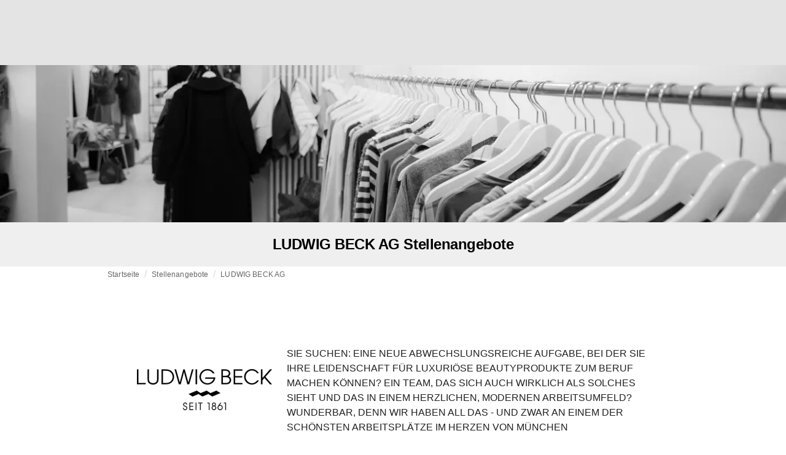

--- FILE ---
content_type: text/html; charset=utf-8
request_url: https://fashionunited.de/jobs-in-der-mode/arbeiten-bei/ludwig-beck-ag-stellenangebote
body_size: 13251
content:
<!DOCTYPE html><html lang="de"><head><meta charSet="utf-8"/><meta name="viewport" content="width=device-width"/><title>LUDWIG BECK AG Stellenangebote</title><meta property="og:site_name" content="FashionUnited"/><meta name="twitter:site" content="@FashionUnited"/><meta name="og:title" property="og:title" content="LUDWIG BECK AG Stellenangebote"/><meta name="twitter:title" content="LUDWIG BECK AG Stellenangebote"/><meta name="description" content="Träumen Sie von einer Karriere bei LUDWIG BECK AG? Klicken Sie hier, um die aktuellsten LUDWIG BECK AG Stellenangebote zu finden und sich direkt zu bewerben."/><meta property="og:description" content="Träumen Sie von einer Karriere bei LUDWIG BECK AG? Klicken Sie hier, um die aktuellsten LUDWIG BECK AG Stellenangebote zu finden und sich direkt zu bewerben."/><meta name="twitter:description" content="Träumen Sie von einer Karriere bei LUDWIG BECK AG? Klicken Sie hier, um die aktuellsten LUDWIG BECK AG Stellenangebote zu finden und sich direkt zu bewerben."/><meta property="og:url" content="https://fashionunited.de/jobs-in-der-mode/arbeiten-bei/ludwig-beck-ag-stellenangebote"/><link rel="canonical" href="https://fashionunited.de/jobs-in-der-mode/arbeiten-bei/ludwig-beck-ag-stellenangebote"/><link as="image" fetchpriority="high" href="https://r.fashionunited.com/jhjxXmO3bMc2CoFC1XYa4AbtkBHT4TrS3HT7YAI4pi4/resize:fill:42:34:0/gravity:ce/quality:10/aHR0cHM6Ly9mYXNoaW9udW5pdGVkLmNvbS9pbWcvdXBsb2FkLzIwMjQvMDUvMDYvMS0wbDlyNmo4bi0yMDI0LTA1LTA2LnBuZw" media="(max-width: 600px)" rel="preload"/><link as="image" fetchpriority="high" href="https://r.fashionunited.com/8rBeuI3mmfqSJGKufvts-qVyhbxx1ODj7jsi42TJiJM/resize:fill:360:288:0/gravity:ce/quality:70/aHR0cHM6Ly9mYXNoaW9udW5pdGVkLmNvbS9pbWcvdXBsb2FkLzIwMjQvMDUvMDYvMS0wbDlyNmo4bi0yMDI0LTA1LTA2LnBuZw" imageSizes="100vw" imageSrcSet="https://r.fashionunited.com/8rBeuI3mmfqSJGKufvts-qVyhbxx1ODj7jsi42TJiJM/resize:fill:360:288:0/gravity:ce/quality:70/aHR0cHM6Ly9mYXNoaW9udW5pdGVkLmNvbS9pbWcvdXBsb2FkLzIwMjQvMDUvMDYvMS0wbDlyNmo4bi0yMDI0LTA1LTA2LnBuZw 360w, https://r.fashionunited.com/VQYzjWzjnen4Udt2-UE6eAcr25Vm5KhHI1khq6aPQZ8/resize:fill:720:576:0/gravity:ce/quality:70/aHR0cHM6Ly9mYXNoaW9udW5pdGVkLmNvbS9pbWcvdXBsb2FkLzIwMjQvMDUvMDYvMS0wbDlyNmo4bi0yMDI0LTA1LTA2LnBuZw 720w" media="(max-width: 600px)" rel="preload"/><link as="image" fetchpriority="high" href="https://r.fashionunited.com/1xaLnJDwOaAaA6-RwQu_NJkeb9yF625xmVHt3yKwUPA/resize:fill:42:8:0/gravity:ce/quality:10/aHR0cHM6Ly9mYXNoaW9udW5pdGVkLmNvbS9pbWcvdXBsb2FkLzIwMjQvMDUvMDYvaGVyby1pbWFnZS12eWQ1ZTFiby0yMDI0LTA1LTA2LnBuZw" media="(min-width: 600px)" rel="preload"/><link as="image" fetchpriority="high" href="https://r.fashionunited.com/g3HSv9FT2YJoy1FI7ZnDktXrfBw0vf-72sPupWx3ECE/resize:fill:1350:277:0/gravity:ce/quality:70/aHR0cHM6Ly9mYXNoaW9udW5pdGVkLmNvbS9pbWcvdXBsb2FkLzIwMjQvMDUvMDYvaGVyby1pbWFnZS12eWQ1ZTFiby0yMDI0LTA1LTA2LnBuZw" imageSizes="100vw" imageSrcSet="https://r.fashionunited.com/g3HSv9FT2YJoy1FI7ZnDktXrfBw0vf-72sPupWx3ECE/resize:fill:1350:277:0/gravity:ce/quality:70/aHR0cHM6Ly9mYXNoaW9udW5pdGVkLmNvbS9pbWcvdXBsb2FkLzIwMjQvMDUvMDYvaGVyby1pbWFnZS12eWQ1ZTFiby0yMDI0LTA1LTA2LnBuZw 1350w, https://r.fashionunited.com/VsXf8X71oP5_v4djaNexcyvjN0yr2cahM2fSo9V_-NM/resize:fill:2560:526:0/gravity:ce/quality:70/aHR0cHM6Ly9mYXNoaW9udW5pdGVkLmNvbS9pbWcvdXBsb2FkLzIwMjQvMDUvMDYvaGVyby1pbWFnZS12eWQ1ZTFiby0yMDI0LTA1LTA2LnBuZw 2560w, https://r.fashionunited.com/B625yjqqmdWogXKHXo4iFHuka7QINyh2HH5ieaUTOqE/resize:fill:5120:1052:0/gravity:ce/quality:70/aHR0cHM6Ly9mYXNoaW9udW5pdGVkLmNvbS9pbWcvdXBsb2FkLzIwMjQvMDUvMDYvaGVyby1pbWFnZS12eWQ1ZTFiby0yMDI0LTA1LTA2LnBuZw 5120w" media="(min-width: 600px)" rel="preload"/><meta name="next-head-count" content="16"/><link rel="preconnect" href="https://media.fashionunited.com" crossorigin="anonymous"/><link rel="preconnect" href="https://r.fashionunited.com" crossorigin="anonymous"/><link rel="preconnect" href="https://api.fashionunited.com/graphql/" crossorigin="anonymous"/><link rel="modulepreload" as="script" fetchpriority="high" crossorigin="anonymous" href="https://media.fashionunited.com/media/progressive-img/30/progressive-img.js"/><link rel="preload" fetchpriority="high" crossorigin="anonymous" as="fetch" href="https://media.fashionunited.com/media/pwa/89173ceb9ebf2edeba986681d1bed400/_next/static/lang/de-DE.json"/><link rel="icon" href="https://media.fashionunited.com/media/favicon/dark/favicon.ico"/><link rel="apple-touch-icon" sizes="60x60" href="https://media.fashionunited.com/media/favicon/dark/apple-touch-icon-60x60.png"/><link rel="apple-touch-icon" sizes="114x114" href="https://media.fashionunited.com/media/favicon/dark/apple-touch-icon-114x114.png"/><link rel="apple-touch-icon" sizes="120x120" href="https://media.fashionunited.com/media/favicon/dark/apple-touch-icon-120x120.png"/><link rel="apple-touch-icon" sizes="144x144" href="https://media.fashionunited.com/media/favicon/dark/apple-touch-icon-144x144.png"/><link rel="apple-touch-icon" sizes="152x152" href="https://media.fashionunited.com/media/favicon/dark/apple-touch-icon-152x152.png"/><link rel="apple-touch-icon" sizes="180x180" href="https://media.fashionunited.com/media/favicon/dark/apple-touch-icon-180x180.png"/><link rel="icon" type="image/png" sizes="192x192" href="https://media.fashionunited.com/media/favicon/dark/android-chrome-192x192.png"/><link rel="icon" type="image/png" sizes="512x512" href="https://media.fashionunited.com/media/favicon/dark/android-chrome-512x512.png"/><link rel="icon" type="image/png" sizes="16x16" href="https://media.fashionunited.com/media/favicon/dark/favicon-16x16.png"/><link rel="icon" type="image/png" sizes="32x32" href="https://media.fashionunited.com/media/favicon/dark/favicon-32x32.png"/><link rel="shortcut icon" href="https://media.fashionunited.com/media/favicon/dark/favicon.ico"/><link rel="manifest" href="/manifest.json"/><link rel="mask-icon" href="https://media.fashionunited.com/media/favicon/dark/safari-pinned-tab.svg" color="#5bbad5"/><meta name="msapplication-TileColor" content="#e14657"/><meta name="msapplication-TileImage" content="https://media.fashionunited.com/media/favicon/dark/mstile-144x144.png"/><meta name="msapplication-config" content="https://media.fashionunited.com/media/favicon/dark/browserconfig.xml"/><meta name="theme-color" content="#ffffff"/><style>html{font-size:16px;-webkit-font-smoothing:antialiased;-moz-osx-font-smoothing:grayscale}body{font-family:Helvetica Neue,Helvetica,-apple-system,BlinkMacSystemFont,Roboto,Arial,sans-serif;margin:0;overflow-x:hidden}</style><noscript data-n-css=""></noscript><script defer="" crossorigin="anonymous" nomodule="" src="https://media.fashionunited.com/media/pwa/89173ceb9ebf2edeba986681d1bed400/_next/static/chunks/polyfills-c67a75d1b6f99dc8.js"></script><script src="https://media.fashionunited.com/media/pwa/89173ceb9ebf2edeba986681d1bed400/_next/static/chunks/webpack-3a0a92b902c4c907.js" defer="" crossorigin="anonymous"></script><script src="https://media.fashionunited.com/media/pwa/89173ceb9ebf2edeba986681d1bed400/_next/static/chunks/framework-56ebfcefb973d459.js" defer="" crossorigin="anonymous"></script><script src="https://media.fashionunited.com/media/pwa/89173ceb9ebf2edeba986681d1bed400/_next/static/chunks/main-960e2e8e65e6b92f.js" defer="" crossorigin="anonymous"></script><script src="https://media.fashionunited.com/media/pwa/89173ceb9ebf2edeba986681d1bed400/_next/static/chunks/pages/_app-f0a51acc9d628460.js" defer="" crossorigin="anonymous"></script><script src="https://media.fashionunited.com/media/pwa/89173ceb9ebf2edeba986681d1bed400/_next/static/chunks/6059-3043723b8953da42.js" defer="" crossorigin="anonymous"></script><script src="https://media.fashionunited.com/media/pwa/89173ceb9ebf2edeba986681d1bed400/_next/static/chunks/5774-c70956fd00acf730.js" defer="" crossorigin="anonymous"></script><script src="https://media.fashionunited.com/media/pwa/89173ceb9ebf2edeba986681d1bed400/_next/static/chunks/1153-f450176ed91458e6.js" defer="" crossorigin="anonymous"></script><script src="https://media.fashionunited.com/media/pwa/89173ceb9ebf2edeba986681d1bed400/_next/static/chunks/6892-4826ad2f9f9c420a.js" defer="" crossorigin="anonymous"></script><script src="https://media.fashionunited.com/media/pwa/89173ceb9ebf2edeba986681d1bed400/_next/static/chunks/4392-d0ec458c1b55b59e.js" defer="" crossorigin="anonymous"></script><script src="https://media.fashionunited.com/media/pwa/89173ceb9ebf2edeba986681d1bed400/_next/static/chunks/8991-42ba39d9bf7e282b.js" defer="" crossorigin="anonymous"></script><script src="https://media.fashionunited.com/media/pwa/89173ceb9ebf2edeba986681d1bed400/_next/static/chunks/3058-ca1ee23899f869e8.js" defer="" crossorigin="anonymous"></script><script src="https://media.fashionunited.com/media/pwa/89173ceb9ebf2edeba986681d1bed400/_next/static/chunks/5030-8774fb929f4c4ccc.js" defer="" crossorigin="anonymous"></script><script src="https://media.fashionunited.com/media/pwa/89173ceb9ebf2edeba986681d1bed400/_next/static/chunks/5571-a740c84604964482.js" defer="" crossorigin="anonymous"></script><script src="https://media.fashionunited.com/media/pwa/89173ceb9ebf2edeba986681d1bed400/_next/static/chunks/3014-25c715d0b6b9578a.js" defer="" crossorigin="anonymous"></script><script src="https://media.fashionunited.com/media/pwa/89173ceb9ebf2edeba986681d1bed400/_next/static/chunks/1397-5ae4d49ba52eb806.js" defer="" crossorigin="anonymous"></script><script src="https://media.fashionunited.com/media/pwa/89173ceb9ebf2edeba986681d1bed400/_next/static/chunks/5155-ef5635b6b3871851.js" defer="" crossorigin="anonymous"></script><script src="https://media.fashionunited.com/media/pwa/89173ceb9ebf2edeba986681d1bed400/_next/static/chunks/4839-1ca0637cbc80d167.js" defer="" crossorigin="anonymous"></script><script src="https://media.fashionunited.com/media/pwa/89173ceb9ebf2edeba986681d1bed400/_next/static/chunks/1484-1d9956dd4434dde0.js" defer="" crossorigin="anonymous"></script><script src="https://media.fashionunited.com/media/pwa/89173ceb9ebf2edeba986681d1bed400/_next/static/chunks/4388-749658fac8e498e3.js" defer="" crossorigin="anonymous"></script><script src="https://media.fashionunited.com/media/pwa/89173ceb9ebf2edeba986681d1bed400/_next/static/chunks/6468-573697d69f71f6a2.js" defer="" crossorigin="anonymous"></script><script src="https://media.fashionunited.com/media/pwa/89173ceb9ebf2edeba986681d1bed400/_next/static/chunks/8362-3f637ab6ee4a00c3.js" defer="" crossorigin="anonymous"></script><script src="https://media.fashionunited.com/media/pwa/89173ceb9ebf2edeba986681d1bed400/_next/static/chunks/637-889fb47b5cdfb16f.js" defer="" crossorigin="anonymous"></script><script src="https://media.fashionunited.com/media/pwa/89173ceb9ebf2edeba986681d1bed400/_next/static/chunks/5813-fa078399d59c068d.js" defer="" crossorigin="anonymous"></script><script src="https://media.fashionunited.com/media/pwa/89173ceb9ebf2edeba986681d1bed400/_next/static/chunks/1296-a713dd1c0019bac9.js" defer="" crossorigin="anonymous"></script><script src="https://media.fashionunited.com/media/pwa/89173ceb9ebf2edeba986681d1bed400/_next/static/chunks/6118-dca7f8948cb2e484.js" defer="" crossorigin="anonymous"></script><script src="https://media.fashionunited.com/media/pwa/89173ceb9ebf2edeba986681d1bed400/_next/static/chunks/8799-dcf08627f5378985.js" defer="" crossorigin="anonymous"></script><script src="https://media.fashionunited.com/media/pwa/89173ceb9ebf2edeba986681d1bed400/_next/static/chunks/8818-77b11e984c8d1420.js" defer="" crossorigin="anonymous"></script><script src="https://media.fashionunited.com/media/pwa/89173ceb9ebf2edeba986681d1bed400/_next/static/chunks/5549-bdf84db10f6f88d4.js" defer="" crossorigin="anonymous"></script><script src="https://media.fashionunited.com/media/pwa/89173ceb9ebf2edeba986681d1bed400/_next/static/chunks/5758-e659237daeb8545b.js" defer="" crossorigin="anonymous"></script><script src="https://media.fashionunited.com/media/pwa/89173ceb9ebf2edeba986681d1bed400/_next/static/chunks/3267-e8b0810d60fb8f14.js" defer="" crossorigin="anonymous"></script><script src="https://media.fashionunited.com/media/pwa/89173ceb9ebf2edeba986681d1bed400/_next/static/chunks/pages/jobs-ebee93a85ef7ec98.js" defer="" crossorigin="anonymous"></script><script src="https://media.fashionunited.com/media/pwa/89173ceb9ebf2edeba986681d1bed400/_next/static/H1fNNqgnFZh5kjIltDv6N/_buildManifest.js" defer="" crossorigin="anonymous"></script><script src="https://media.fashionunited.com/media/pwa/89173ceb9ebf2edeba986681d1bed400/_next/static/H1fNNqgnFZh5kjIltDv6N/_ssgManifest.js" defer="" crossorigin="anonymous"></script></head><body><script async="" type="module" fetchpriority="high" crossorigin="anonymous" src="https://media.fashionunited.com/media/progressive-img/30/progressive-img.js"></script><div id="__next"><style data-emotion="css jj1crp">.css-jj1crp{width:100%;margin-left:auto;box-sizing:border-box;margin-right:auto;}</style><div class="MuiContainer-root MuiContainer-disableGutters css-jj1crp"><style data-emotion="css-global ikyiia">:root{-webkit-hyphens:auto;-moz-hyphens:auto;-ms-hyphens:auto;hyphens:auto;hyphenate-limit-chars:14 5 5;overflow-y:scroll;}</style><style data-emotion="css jxuii1">.css-jxuii1{height:0;height:0;background-color:red;}</style><div class="hidden-loader loader"></div><div></div><style data-emotion="css 1wj5cqk">.css-1wj5cqk{display:block;position:-webkit-sticky;position:sticky;top:0;left:0;right:0;z-index:100;background-color:#fff;-webkit-transition:.5s ease-in-out;transition:.5s ease-in-out;height:106px;-webkit-transform:translateY(0);-moz-transform:translateY(0);-ms-transform:translateY(0);transform:translateY(0);position:fixed;}.css-1wj5cqk menu{display:-webkit-box;display:-webkit-flex;display:-ms-flexbox;display:flex;}.css-1wj5cqk menu>*{-webkit-flex:0 0 42px;-ms-flex:0 0 42px;flex:0 0 42px;}@media print{.css-1wj5cqk{position:static;height:64px;}}@media print{.css-1wj5cqk nav>div:not(:first-child){display:none;}}@media print{.css-1wj5cqk nav svg path:not([d^="M26.2 716V29.7h397.1v13.7H39.9v319.7h345"]){display:none;}}</style><header class="css-1wj5cqk e1ibqpay0"><style data-emotion="css f0p4x0 animation-c7515d">.css-f0p4x0{display:block;background-color:rgba(0, 0, 0, 0.11);height:1.2em;height:auto;-webkit-animation:animation-c7515d 2s ease-in-out 0.5s infinite;animation:animation-c7515d 2s ease-in-out 0.5s infinite;}.css-f0p4x0>*{visibility:hidden;}@-webkit-keyframes animation-c7515d{0%{opacity:1;}50%{opacity:0.4;}100%{opacity:1;}}@keyframes animation-c7515d{0%{opacity:1;}50%{opacity:0.4;}100%{opacity:1;}}</style><span class="MuiSkeleton-root MuiSkeleton-rectangular MuiSkeleton-pulse MuiSkeleton-withChildren MuiSkeleton-heightAuto loader css-f0p4x0" style="width:100%"><div style="height:106px;width:100%"> </div></span></header><style data-emotion="css 195y13p">.css-195y13p{min-height:100vh;overflow:hidden;padding-top:106px;}@media print{.css-195y13p{padding-top:0px;}}@media print{.css-195y13p nav>div:not(:first-child){display:none;}}@media print{.css-195y13p article>div:not(:first-child){display:none;}}@media print{.css-195y13p aside{display:none;}}</style><main class="css-195y13p e1ibqpay2"><style data-emotion="css jxhqdv">.css-jxhqdv{max-width:unset;background-color:transparent;margin:0 auto;min-height:100vh;}@media (min-width: 1024px){.css-jxhqdv{margin:0 auto 96px;}}</style><div class="css-jxhqdv e1ibqpay1"><div class="hidden-loader loader"></div><style data-emotion="css 18u03li">.css-18u03li{display:-webkit-box;display:-webkit-flex;display:-ms-flexbox;display:flex;-webkit-flex-direction:column;-ms-flex-direction:column;flex-direction:column;}.css-18u03li.css-18u03li>*{-webkit-box-flex:0;-webkit-flex-grow:0;-ms-flex-positive:0;flex-grow:0;}</style><div class="css-18u03li ev64z9w0"><div></div><div class="css-1xdhyk6 epn0of50"><style data-emotion="css r4w14o">.css-r4w14o{margin:0;display:-webkit-box;display:-webkit-flex;display:-ms-flexbox;display:flex;}@media screen and (-ms-high-contrast: active),(-ms-high-contrast: none){.css-r4w14o{display:none;}}</style><figure class="css-r4w14o eh477vp0"><style data-emotion="css rqg6it">.css-rqg6it{width:100vw;height:80vw;}.css-rqg6it.css-rqg6it progressive-img,.css-rqg6it img{width:100vw;height:80vw;--img-width:100vw;--img-height:80vw;object-fit:cover;}@media (min-width: 600px){.css-rqg6it{display:none;}}</style><div class="css-rqg6it e575ud71"><style data-emotion="css kybx90">.css-kybx90{width:100%;height:auto;display:block;}.css-kybx90 progressive-img,.css-kybx90 img{width:100%;--img-width:100%;object-fit:cover;--img-object-fit:cover;height:auto;--img-height:auto;max-height:none;--img-max-height:none;}@media (min-width: 600px){.css-kybx90 progressive-img,.css-kybx90 img{overflow:hidden;}@media (min-width: 480px){.css-kybx90 progressive-img,.css-kybx90 img{border-radius:4px;}}}@media (min-width: 600px){.css-kybx90{overflow:hidden;}@media (min-width: 480px){.css-kybx90{border-radius:4px;}}}@media (min-width: 1024px){.css-kybx90{display:block;}}</style><div class="css-kybx90 e5ghrnl1" height="auto" width="100%"><progressive-img alt="Company Profile header LUDWIG BECK AG" final-fetchpriority="high" placeholder-fetchpriority="high" placeholder="https://r.fashionunited.com/jhjxXmO3bMc2CoFC1XYa4AbtkBHT4TrS3HT7YAI4pi4/resize:fill:42:34:0/gravity:ce/quality:10/aHR0cHM6Ly9mYXNoaW9udW5pdGVkLmNvbS9pbWcvdXBsb2FkLzIwMjQvMDUvMDYvMS0wbDlyNmo4bi0yMDI0LTA1LTA2LnBuZw" sizes="100vw" src="https://r.fashionunited.com/8rBeuI3mmfqSJGKufvts-qVyhbxx1ODj7jsi42TJiJM/resize:fill:360:288:0/gravity:ce/quality:70/aHR0cHM6Ly9mYXNoaW9udW5pdGVkLmNvbS9pbWcvdXBsb2FkLzIwMjQvMDUvMDYvMS0wbDlyNmo4bi0yMDI0LTA1LTA2LnBuZw" srcset="https://r.fashionunited.com/8rBeuI3mmfqSJGKufvts-qVyhbxx1ODj7jsi42TJiJM/resize:fill:360:288:0/gravity:ce/quality:70/aHR0cHM6Ly9mYXNoaW9udW5pdGVkLmNvbS9pbWcvdXBsb2FkLzIwMjQvMDUvMDYvMS0wbDlyNmo4bi0yMDI0LTA1LTA2LnBuZw 360w, https://r.fashionunited.com/VQYzjWzjnen4Udt2-UE6eAcr25Vm5KhHI1khq6aPQZ8/resize:fill:720:576:0/gravity:ce/quality:70/aHR0cHM6Ly9mYXNoaW9udW5pdGVkLmNvbS9pbWcvdXBsb2FkLzIwMjQvMDUvMDYvMS0wbDlyNmo4bi0yMDI0LTA1LTA2LnBuZw 720w" title="Company Profile header LUDWIG BECK AG" load-strategy="instant" placeholder-load-strategy="instant"></progressive-img><style data-emotion="css 1bxycju">.css-1bxycju{min-width:100%;}</style><noscript class="css-1bxycju e5ghrnl0"><img alt="Company Profile header LUDWIG BECK AG" src="https://r.fashionunited.com/8rBeuI3mmfqSJGKufvts-qVyhbxx1ODj7jsi42TJiJM/resize:fill:360:288:0/gravity:ce/quality:70/aHR0cHM6Ly9mYXNoaW9udW5pdGVkLmNvbS9pbWcvdXBsb2FkLzIwMjQvMDUvMDYvMS0wbDlyNmo4bi0yMDI0LTA1LTA2LnBuZw" sizes="100vw" srcSet="https://r.fashionunited.com/8rBeuI3mmfqSJGKufvts-qVyhbxx1ODj7jsi42TJiJM/resize:fill:360:288:0/gravity:ce/quality:70/aHR0cHM6Ly9mYXNoaW9udW5pdGVkLmNvbS9pbWcvdXBsb2FkLzIwMjQvMDUvMDYvMS0wbDlyNmo4bi0yMDI0LTA1LTA2LnBuZw 360w, https://r.fashionunited.com/VQYzjWzjnen4Udt2-UE6eAcr25Vm5KhHI1khq6aPQZ8/resize:fill:720:576:0/gravity:ce/quality:70/aHR0cHM6Ly9mYXNoaW9udW5pdGVkLmNvbS9pbWcvdXBsb2FkLzIwMjQvMDUvMDYvMS0wbDlyNmo4bi0yMDI0LTA1LTA2LnBuZw 720w"/></noscript></div></div><style data-emotion="css 196mri">.css-196mri{display:none;width:100vw;height:20vw;}@media (min-width: 600px){.css-196mri{display:block;}}.css-196mri.css-196mri progressive-img,.css-196mri img{width:100vw;height:20vw;--img-width:100vw;--img-height:20vw;object-fit:cover;}</style><div class="css-196mri e575ud70"><style data-emotion="css 1l5n6r9">.css-1l5n6r9{width:100%;height:auto;display:block;}.css-1l5n6r9 progressive-img,.css-1l5n6r9 img{width:100%;--img-width:100%;object-fit:cover;--img-object-fit:cover;height:auto;--img-height:auto;max-height:none;--img-max-height:none;}@media (min-width: 600px){.css-1l5n6r9 progressive-img,.css-1l5n6r9 img{border-radius:0;overflow:hidden;}}@media (min-width: 600px){.css-1l5n6r9{border-radius:0;overflow:hidden;}}@media (min-width: 1024px){.css-1l5n6r9{display:block;}}</style><div class="css-1l5n6r9 e5ghrnl1" height="auto" width="100%"><progressive-img alt="Company Profile header LUDWIG BECK AG" final-fetchpriority="high" placeholder-fetchpriority="high" placeholder="https://r.fashionunited.com/1xaLnJDwOaAaA6-RwQu_NJkeb9yF625xmVHt3yKwUPA/resize:fill:42:8:0/gravity:ce/quality:10/aHR0cHM6Ly9mYXNoaW9udW5pdGVkLmNvbS9pbWcvdXBsb2FkLzIwMjQvMDUvMDYvaGVyby1pbWFnZS12eWQ1ZTFiby0yMDI0LTA1LTA2LnBuZw" sizes="100vw" src="https://r.fashionunited.com/g3HSv9FT2YJoy1FI7ZnDktXrfBw0vf-72sPupWx3ECE/resize:fill:1350:277:0/gravity:ce/quality:70/aHR0cHM6Ly9mYXNoaW9udW5pdGVkLmNvbS9pbWcvdXBsb2FkLzIwMjQvMDUvMDYvaGVyby1pbWFnZS12eWQ1ZTFiby0yMDI0LTA1LTA2LnBuZw" srcset="https://r.fashionunited.com/g3HSv9FT2YJoy1FI7ZnDktXrfBw0vf-72sPupWx3ECE/resize:fill:1350:277:0/gravity:ce/quality:70/aHR0cHM6Ly9mYXNoaW9udW5pdGVkLmNvbS9pbWcvdXBsb2FkLzIwMjQvMDUvMDYvaGVyby1pbWFnZS12eWQ1ZTFiby0yMDI0LTA1LTA2LnBuZw 1350w, https://r.fashionunited.com/VsXf8X71oP5_v4djaNexcyvjN0yr2cahM2fSo9V_-NM/resize:fill:2560:526:0/gravity:ce/quality:70/aHR0cHM6Ly9mYXNoaW9udW5pdGVkLmNvbS9pbWcvdXBsb2FkLzIwMjQvMDUvMDYvaGVyby1pbWFnZS12eWQ1ZTFiby0yMDI0LTA1LTA2LnBuZw 2560w, https://r.fashionunited.com/B625yjqqmdWogXKHXo4iFHuka7QINyh2HH5ieaUTOqE/resize:fill:5120:1052:0/gravity:ce/quality:70/aHR0cHM6Ly9mYXNoaW9udW5pdGVkLmNvbS9pbWcvdXBsb2FkLzIwMjQvMDUvMDYvaGVyby1pbWFnZS12eWQ1ZTFiby0yMDI0LTA1LTA2LnBuZw 5120w" title="Company Profile header LUDWIG BECK AG"></progressive-img><noscript class="css-1bxycju e5ghrnl0"><img alt="Company Profile header LUDWIG BECK AG" src="https://r.fashionunited.com/g3HSv9FT2YJoy1FI7ZnDktXrfBw0vf-72sPupWx3ECE/resize:fill:1350:277:0/gravity:ce/quality:70/aHR0cHM6Ly9mYXNoaW9udW5pdGVkLmNvbS9pbWcvdXBsb2FkLzIwMjQvMDUvMDYvaGVyby1pbWFnZS12eWQ1ZTFiby0yMDI0LTA1LTA2LnBuZw" sizes="100vw" srcSet="https://r.fashionunited.com/g3HSv9FT2YJoy1FI7ZnDktXrfBw0vf-72sPupWx3ECE/resize:fill:1350:277:0/gravity:ce/quality:70/aHR0cHM6Ly9mYXNoaW9udW5pdGVkLmNvbS9pbWcvdXBsb2FkLzIwMjQvMDUvMDYvaGVyby1pbWFnZS12eWQ1ZTFiby0yMDI0LTA1LTA2LnBuZw 1350w, https://r.fashionunited.com/VsXf8X71oP5_v4djaNexcyvjN0yr2cahM2fSo9V_-NM/resize:fill:2560:526:0/gravity:ce/quality:70/aHR0cHM6Ly9mYXNoaW9udW5pdGVkLmNvbS9pbWcvdXBsb2FkLzIwMjQvMDUvMDYvaGVyby1pbWFnZS12eWQ1ZTFiby0yMDI0LTA1LTA2LnBuZw 2560w, https://r.fashionunited.com/B625yjqqmdWogXKHXo4iFHuka7QINyh2HH5ieaUTOqE/resize:fill:5120:1052:0/gravity:ce/quality:70/aHR0cHM6Ly9mYXNoaW9udW5pdGVkLmNvbS9pbWcvdXBsb2FkLzIwMjQvMDUvMDYvaGVyby1pbWFnZS12eWQ1ZTFiby0yMDI0LTA1LTA2LnBuZw 5120w"/></noscript></div></div></figure><style data-emotion="css kc6fxv">.css-kc6fxv{text-align:center;}.css-kc6fxv.css-kc6fxv{font-size:1.5rem;color:black;background-color:rgba(239,239,239);line-height:1em;padding:1.5rem 0;}</style><style data-emotion="css p9hu9o">.css-p9hu9o{margin:0;font-family:Helvetica Neue,Helvetica,-apple-system,BlinkMacSystemFont,Roboto,Arial,sans-serif;color:rgba(0, 0, 0, 0.87);font-size:1.5rem;line-height:2rem;letter-spacing:-0.041666666666666664rem;font-weight:bold;color:rgba(0, 0, 0, 0.87);text-align:center;}@media(min-width: 480px){.css-p9hu9o{font-size:1.875rem;line-height:2.25rem;letter-spacing:-0.030000000000000002rem;}}.css-p9hu9o.css-p9hu9o{font-size:1.5rem;color:black;background-color:rgba(239,239,239);line-height:1em;padding:1.5rem 0;}</style><h1 class="MuiTypography-root MuiTypography-h3 epn0of516 css-p9hu9o">LUDWIG BECK AG Stellenangebote</h1></div><style data-emotion="css pecbom">.css-pecbom{max-width:970px;margin:0 auto;width:100%;}</style><div class="css-pecbom epn0of522"><style data-emotion="css 5lytva">.css-5lytva{display:grid;margin:0;padding:0 20px;position:relative;grid-template-areas:"header" "content" "footer";grid-template-columns:1fr;}</style><div class="css-5lytva epn0of520"><style data-emotion="css vn4o1">.css-vn4o1{grid-area:header;overflow:hidden;max-width:100%;}</style><div class="css-vn4o1 epn0of53"><style data-emotion="css 1a5nvxr">.css-1a5nvxr{height:40px;margin:2px 0 0 0;grid-area:breadcrumbs;}@media (min-width: 600px){.css-1a5nvxr.css-1a5nvxr{padding:0px;}}</style><style data-emotion="css m1u392">.css-m1u392{padding:0 16px 0 0;margin:2px 0 0 0;min-height:20px;overflow:hidden;position:relative;display:-webkit-box;display:-webkit-flex;display:-ms-flexbox;display:flex;-webkit-align-items:baseline;-webkit-box-align:baseline;-ms-flex-align:baseline;align-items:baseline;height:40px;margin:2px 0 0 0;grid-area:breadcrumbs;}@media (min-width: 600px){.css-m1u392.css-m1u392{padding:0px;}}</style><ul class="epn0of59 css-m1u392 egk9utx0"><style data-emotion="css 1rverke">.css-1rverke{min-height:20px;display:inline-block;vertical-align:middle;color:rgba(0, 0, 0, 0.6);}</style><li class="css-1rverke egk9utx4"><style data-emotion="css mb7ogf">.css-mb7ogf{color:rgba(0, 0, 0, 0.6);display:block;padding:4px 0;}.css-mb7ogf.css-mb7ogf{white-space:nowrap;overflow:hidden;text-overflow:ellipsis;margin:0;line-height:14px;font-weight:normal;}.css-mb7ogf a,.css-mb7ogf span{color:rgba(0, 0, 0, 0.6);display:block;overflow:hidden;text-overflow:ellipsis;white-space:nowrap;}.css-mb7ogf a:hover{color:rgba(0, 0, 0, 0.87);}</style><style data-emotion="css 2jppcy">.css-2jppcy{margin:0;font-family:Helvetica Neue,Helvetica,-apple-system,BlinkMacSystemFont,Roboto,Arial,sans-serif;color:rgba(0, 0, 0, 0.54);font-size:0.75rem;line-height:1.25rem;letter-spacing:0.008333333333333333rem;font-weight:bold;color:rgba(0, 0, 0, 0.6);color:rgba(0, 0, 0, 0.6);display:block;padding:4px 0;}.css-2jppcy.css-2jppcy{white-space:nowrap;overflow:hidden;text-overflow:ellipsis;margin:0;line-height:14px;font-weight:normal;}.css-2jppcy a,.css-2jppcy span{color:rgba(0, 0, 0, 0.6);display:block;overflow:hidden;text-overflow:ellipsis;white-space:nowrap;}.css-2jppcy a:hover{color:rgba(0, 0, 0, 0.87);}</style><span class="MuiTypography-root MuiTypography-subtitle2 egk9utx3 css-2jppcy"><style data-emotion="css 1qvb8j4">.css-1qvb8j4{-webkit-text-decoration:none;text-decoration:none;color:#000;}</style><a class="css-1qvb8j4 e1wvg0o80" href="/">Startseite</a></span></li><style data-emotion="css x8vw6p">.css-x8vw6p{display:inline-block;vertical-align:middle;margin:0 8px;font-family:Helvetica Neue,Helvetica,-apple-system,BlinkMacSystemFont,Roboto,Arial,sans-serif;color:#dbdbdb;position:relative;top:1px;}.css-x8vw6p:before{content:'/';}</style><li class="css-x8vw6p egk9utx1"></li><li class="css-1rverke egk9utx4"><span class="MuiTypography-root MuiTypography-subtitle2 egk9utx3 css-2jppcy"><a class="css-1qvb8j4 e1wvg0o80" href="/jobs-in-der-mode">Stellenangebote</a></span></li><li class="css-x8vw6p egk9utx1"></li><style data-emotion="css 1bh2d2l">.css-1bh2d2l{min-height:20px;vertical-align:middle;overflow:hidden;-webkit-flex:1 1 0%;-ms-flex:1 1 0%;flex:1 1 0%;min-width:0;max-width:100%;display:inline-block;}</style><li class="css-1bh2d2l egk9utx2"><span class="MuiTypography-root MuiTypography-subtitle2 egk9utx3 css-2jppcy"><a class="css-1qvb8j4 e1wvg0o80" href="/jobs-in-der-mode/arbeiten-bei/ludwig-beck-ag-stellenangebote">LUDWIG BECK AG</a></span></li></ul><style data-emotion="css 19w6tk6">.css-19w6tk6{display:grid;gap:0;justify-items:center;-webkit-align-items:center;-webkit-box-align:center;-ms-flex-align:center;align-items:center;grid-template-columns:1fr;justify-items:center;margin:16px 0;}@media (min-width: 600px){.css-19w6tk6{grid-template-columns:auto 1fr;margin:0 auto;background-color:#fff;padding:24px;min-height:8vw;}}</style><div class="css-19w6tk6 epn0of514"><style data-emotion="css 1r4g817">.css-1r4g817.css-1r4g817 progressive-img,.css-1r4g817 img{height:100%;max-width:220px;--img-width:100%;--img-height:220px;}@media (min-width: 600px){.css-1r4g817{margin:24px;width:220px;height:220px;min-height:14rem;}}</style><div class="css-1r4g817 epn0of515"><style data-emotion="css ujjdk5">.css-ujjdk5{width:220px;height:220px;display:block;}.css-ujjdk5 progressive-img,.css-ujjdk5 img{width:220px;--img-width:220px;object-fit:scale-down;--img-object-fit:scale-down;height:220px;--img-height:220px;max-height:none;--img-max-height:none;}@media (min-width: 600px){.css-ujjdk5 progressive-img,.css-ujjdk5 img{overflow:hidden;}@media (min-width: 480px){.css-ujjdk5 progressive-img,.css-ujjdk5 img{border-radius:4px;}}}@media (min-width: 600px){.css-ujjdk5{overflow:hidden;}@media (min-width: 480px){.css-ujjdk5{border-radius:4px;}}}@media (min-width: 1024px){.css-ujjdk5{display:block;}}</style><div class="css-ujjdk5 e5ghrnl1" height="220px" width="220px"><progressive-img alt="LUDWIG BECK AG" final-fetchpriority="low" placeholder-fetchpriority="low" placeholder="https://r.fashionunited.com/-rRmkv1RRVwTQGUkIsdz5rULI0qs1xEp-5Gy49AMQTw/resize:fill:42:0:0/gravity:ce/quality:10/aHR0cHM6Ly9mYXNoaW9udW5pdGVkLmNvbS9pbWcvdXBsb2FkLzIwMjIvMTEvMDcvbG9nby1sYi1rcGJ6M254a214cWptc2Zhai1qZm5iZTd5ci0yMDIyLTExLTA3LnBuZw" sizes="220px" src="https://r.fashionunited.com/XdbNYZbJyEMkeLMy4zZWq47o0l8nywZTqLhdzCepNeY/resize:fill:220:0:0/gravity:ce/quality:70/aHR0cHM6Ly9mYXNoaW9udW5pdGVkLmNvbS9pbWcvdXBsb2FkLzIwMjIvMTEvMDcvbG9nby1sYi1rcGJ6M254a214cWptc2Zhai1qZm5iZTd5ci0yMDIyLTExLTA3LnBuZw" srcset="https://r.fashionunited.com/XdbNYZbJyEMkeLMy4zZWq47o0l8nywZTqLhdzCepNeY/resize:fill:220:0:0/gravity:ce/quality:70/aHR0cHM6Ly9mYXNoaW9udW5pdGVkLmNvbS9pbWcvdXBsb2FkLzIwMjIvMTEvMDcvbG9nby1sYi1rcGJ6M254a214cWptc2Zhai1qZm5iZTd5ci0yMDIyLTExLTA3LnBuZw 220w, https://r.fashionunited.com/r6H29QhYurT51MNVeLKEtllZ27UEdTaVO_FmxzP1Hf8/resize:fill:440:0:0/gravity:ce/quality:70/aHR0cHM6Ly9mYXNoaW9udW5pdGVkLmNvbS9pbWcvdXBsb2FkLzIwMjIvMTEvMDcvbG9nby1sYi1rcGJ6M254a214cWptc2Zhai1qZm5iZTd5ci0yMDIyLTExLTA3LnBuZw 440w, https://r.fashionunited.com/VlK3PaK8gkpWYugavrPNlK6oX0_dBaicM_DFS4t2Wxs/resize:fill:660:0:0/gravity:ce/quality:70/aHR0cHM6Ly9mYXNoaW9udW5pdGVkLmNvbS9pbWcvdXBsb2FkLzIwMjIvMTEvMDcvbG9nby1sYi1rcGJ6M254a214cWptc2Zhai1qZm5iZTd5ci0yMDIyLTExLTA3LnBuZw 660w" title="LUDWIG BECK AG"></progressive-img><noscript class="css-1bxycju e5ghrnl0"><img alt="LUDWIG BECK AG" src="https://r.fashionunited.com/XdbNYZbJyEMkeLMy4zZWq47o0l8nywZTqLhdzCepNeY/resize:fill:220:0:0/gravity:ce/quality:70/aHR0cHM6Ly9mYXNoaW9udW5pdGVkLmNvbS9pbWcvdXBsb2FkLzIwMjIvMTEvMDcvbG9nby1sYi1rcGJ6M254a214cWptc2Zhai1qZm5iZTd5ci0yMDIyLTExLTA3LnBuZw" sizes="220px" srcSet="https://r.fashionunited.com/XdbNYZbJyEMkeLMy4zZWq47o0l8nywZTqLhdzCepNeY/resize:fill:220:0:0/gravity:ce/quality:70/aHR0cHM6Ly9mYXNoaW9udW5pdGVkLmNvbS9pbWcvdXBsb2FkLzIwMjIvMTEvMDcvbG9nby1sYi1rcGJ6M254a214cWptc2Zhai1qZm5iZTd5ci0yMDIyLTExLTA3LnBuZw 220w, https://r.fashionunited.com/r6H29QhYurT51MNVeLKEtllZ27UEdTaVO_FmxzP1Hf8/resize:fill:440:0:0/gravity:ce/quality:70/aHR0cHM6Ly9mYXNoaW9udW5pdGVkLmNvbS9pbWcvdXBsb2FkLzIwMjIvMTEvMDcvbG9nby1sYi1rcGJ6M254a214cWptc2Zhai1qZm5iZTd5ci0yMDIyLTExLTA3LnBuZw 440w, https://r.fashionunited.com/VlK3PaK8gkpWYugavrPNlK6oX0_dBaicM_DFS4t2Wxs/resize:fill:660:0:0/gravity:ce/quality:70/aHR0cHM6Ly9mYXNoaW9udW5pdGVkLmNvbS9pbWcvdXBsb2FkLzIwMjIvMTEvMDcvbG9nby1sYi1rcGJ6M254a214cWptc2Zhai1qZm5iZTd5ci0yMDIyLTExLTA3LnBuZw 660w"/></noscript></div></div><style data-emotion="css 1aubja5">.css-1aubja5{overflow:hidden;width:100%;}</style><div class="css-1aubja5 epn0of513"><style data-emotion="css 1vju3cl">.css-1vju3cl{text-align:center;white-space:pre-wrap;display:block;}@media (min-width: 600px){.css-1vju3cl{text-align:initial;line-height:1.5em;margin:24px 0;width:100%;}}@media (min-width: 600px){.css-1vju3cl{display:block;}}.css-1vju3cl a{color:#ea0151;}</style><style data-emotion="css 3k2p0w">.css-3k2p0w{margin:0;font-family:Helvetica Neue,Helvetica,-apple-system,BlinkMacSystemFont,Roboto,Arial,sans-serif;color:rgba(0, 0, 0, 0.87);font-size:1rem;line-height:1.5rem;letter-spacing:0rem;font-weight:400;color:rgba(0, 0, 0, 0.87);text-align:center;white-space:pre-wrap;display:block;}@media (min-width: 600px){.css-3k2p0w{text-align:initial;line-height:1.5em;margin:24px 0;width:100%;}}@media (min-width: 600px){.css-3k2p0w{display:block;}}.css-3k2p0w a{color:#ea0151;}</style><div class="MuiTypography-root MuiTypography-body1 epn0of512 css-3k2p0w"><div>SIE SUCHEN: EINE NEUE ABWECHSLUNGSREICHE AUFGABE, BEI DER SIE IHRE LEIDENSCHAFT FÜR LUXURIÖSE BEAUTYPRODUKTE ZUM BERUF MACHEN KÖNNEN? EIN TEAM, DAS SICH AUCH WIRKLICH ALS SOLCHES SIEHT UND DAS IN EINEM HERZLICHEN, MODERNEN ARBEITSUMFELD?
WUNDERBAR, DENN WIR HABEN ALL DAS - UND ZWAR AN EINEM DER SCHÖNSTEN ARBEITSPLÄTZE IM HERZEN VON MÜNCHEN</div></div></div></div></div><style data-emotion="css 1sxg93g">.css-1sxg93g{grid-area:content;}</style><div class="css-1sxg93g epn0of52"><style data-emotion="css agh6h4">.css-agh6h4{width:100%;min-height:248px;display:grid;grid-template-columns:1fr;grid-template-areas:"searchInput" "locationInput" "locationBadges" "categoryBadges" "additionalOptions";grid-template-rows:auto auto 50px 50px auto;margin:0;-webkit-align-self:center;-ms-flex-item-align:center;align-self:center;background-color:white;}@media (min-width: 600px){.css-agh6h4{min-height:216px;grid-template-columns:1fr 1fr;grid-template-areas:"searchInput locationInput" "locationBadges locationBadges" "categoryBadges categoryBadges" "additionalOptions additionalOptions";grid-template-rows:auto 50px 50px auto;gap:0 24px;}}@media (min-width: 1024px){.css-agh6h4{min-height:200px;}}@media (min-width: 1920px){.css-agh6h4{padding:0 16px 16px;}}</style><div class="css-agh6h4 epn0of517"><style data-emotion="css chvo90">.css-chvo90{grid-area:searchInput;margin:0 0 8px 0;min-width:0;}</style><div class="css-chvo90 e5esl5r11"><style data-emotion="css 1d3w5wq">.css-1d3w5wq{width:100%;}</style><style data-emotion="css 1727n3i">.css-1727n3i{width:100%;}</style><style data-emotion="css xnd86n">.css-xnd86n{display:-webkit-inline-box;display:-webkit-inline-flex;display:-ms-inline-flexbox;display:inline-flex;-webkit-flex-direction:column;-ms-flex-direction:column;flex-direction:column;position:relative;min-width:0;padding:0;margin:0;border:0;vertical-align:top;width:100%;}</style><div class="MuiFormControl-root MuiTextField-root e5esl5r6 css-xnd86n"><style data-emotion="css 8tfbzr">.css-8tfbzr{display:block;transform-origin:top left;white-space:nowrap;overflow:hidden;text-overflow:ellipsis;max-width:100%;position:absolute;left:0;top:0;-webkit-transform:translate(0, 20px) scale(1);-moz-transform:translate(0, 20px) scale(1);-ms-transform:translate(0, 20px) scale(1);transform:translate(0, 20px) scale(1);-webkit-transition:color 200ms cubic-bezier(0.0, 0, 0.2, 1) 0ms,-webkit-transform 200ms cubic-bezier(0.0, 0, 0.2, 1) 0ms,max-width 200ms cubic-bezier(0.0, 0, 0.2, 1) 0ms;transition:color 200ms cubic-bezier(0.0, 0, 0.2, 1) 0ms,transform 200ms cubic-bezier(0.0, 0, 0.2, 1) 0ms,max-width 200ms cubic-bezier(0.0, 0, 0.2, 1) 0ms;z-index:1;pointer-events:none;-webkit-transform:translate(14px, 16px) scale(1);-moz-transform:translate(14px, 16px) scale(1);-ms-transform:translate(14px, 16px) scale(1);transform:translate(14px, 16px) scale(1);max-width:calc(100% - 24px);font-family:Helvetica Neue,Helvetica,-apple-system,BlinkMacSystemFont,Roboto,Arial,sans-serif;color:rgba(0, 0, 0, 0.6);}</style><style data-emotion="css 1hnn568">.css-1hnn568{color:rgba(0, 0, 0, 0.87);font-family:Helvetica Neue,Helvetica,-apple-system,BlinkMacSystemFont,Roboto,Arial,sans-serif;font-size:1rem;line-height:1.4375em;letter-spacing:0rem;font-weight:400;padding:0;position:relative;display:block;transform-origin:top left;white-space:nowrap;overflow:hidden;text-overflow:ellipsis;max-width:100%;position:absolute;left:0;top:0;-webkit-transform:translate(0, 20px) scale(1);-moz-transform:translate(0, 20px) scale(1);-ms-transform:translate(0, 20px) scale(1);transform:translate(0, 20px) scale(1);-webkit-transition:color 200ms cubic-bezier(0.0, 0, 0.2, 1) 0ms,-webkit-transform 200ms cubic-bezier(0.0, 0, 0.2, 1) 0ms,max-width 200ms cubic-bezier(0.0, 0, 0.2, 1) 0ms;transition:color 200ms cubic-bezier(0.0, 0, 0.2, 1) 0ms,transform 200ms cubic-bezier(0.0, 0, 0.2, 1) 0ms,max-width 200ms cubic-bezier(0.0, 0, 0.2, 1) 0ms;z-index:1;pointer-events:none;-webkit-transform:translate(14px, 16px) scale(1);-moz-transform:translate(14px, 16px) scale(1);-ms-transform:translate(14px, 16px) scale(1);transform:translate(14px, 16px) scale(1);max-width:calc(100% - 24px);font-family:Helvetica Neue,Helvetica,-apple-system,BlinkMacSystemFont,Roboto,Arial,sans-serif;color:rgba(0, 0, 0, 0.6);}.css-1hnn568.Mui-focused{color:#ea0151;}.css-1hnn568.Mui-disabled{color:rgba(0, 0, 0, 0.38);}.css-1hnn568.Mui-error{color:#d32f2f;}</style><label class="MuiFormLabel-root MuiInputLabel-root MuiInputLabel-formControl MuiInputLabel-animated MuiInputLabel-outlined MuiFormLabel-colorPrimary MuiInputLabel-root MuiInputLabel-formControl MuiInputLabel-animated MuiInputLabel-outlined css-1hnn568" data-shrink="false" for="jobs-search-text" id="jobs-search-text-label">Suche</label><style data-emotion="css-global 1prfaxn">@-webkit-keyframes mui-auto-fill{from{display:block;}}@keyframes mui-auto-fill{from{display:block;}}@-webkit-keyframes mui-auto-fill-cancel{from{display:block;}}@keyframes mui-auto-fill-cancel{from{display:block;}}</style><style data-emotion="css 1nrocj7">.css-1nrocj7{font-family:Helvetica Neue,Helvetica,-apple-system,BlinkMacSystemFont,Roboto,Arial,sans-serif;color:rgba(0, 0, 0, 0.87);font-size:1rem;line-height:1.4375em;letter-spacing:0rem;font-weight:400;box-sizing:border-box;position:relative;cursor:text;display:-webkit-inline-box;display:-webkit-inline-flex;display:-ms-inline-flexbox;display:inline-flex;-webkit-align-items:center;-webkit-box-align:center;-ms-flex-align:center;align-items:center;font-family:Helvetica Neue,Helvetica,-apple-system,BlinkMacSystemFont,Roboto,Arial,sans-serif;position:relative;border-radius:4px;padding-right:14px;}.css-1nrocj7.Mui-disabled{color:rgba(0, 0, 0, 0.38);cursor:default;}.css-1nrocj7:hover .MuiOutlinedInput-notchedOutline{border-color:rgba(0, 0, 0, 0.87);}@media (hover: none){.css-1nrocj7:hover .MuiOutlinedInput-notchedOutline{border-color:rgba(0, 0, 0, 0.23);}}.css-1nrocj7.Mui-focused .MuiOutlinedInput-notchedOutline{border-width:2px;}.css-1nrocj7.Mui-focused .MuiOutlinedInput-notchedOutline{border-color:#ea0151;}.css-1nrocj7.Mui-error .MuiOutlinedInput-notchedOutline{border-color:#d32f2f;}.css-1nrocj7.Mui-disabled .MuiOutlinedInput-notchedOutline{border-color:rgba(0, 0, 0, 0.26);}</style><div class="MuiInputBase-root MuiOutlinedInput-root MuiInputBase-colorPrimary MuiInputBase-formControl MuiInputBase-adornedEnd css-1nrocj7"><style data-emotion="css 79h83e">.css-79h83e{font:inherit;letter-spacing:inherit;color:currentColor;padding:4px 0 5px;border:0;box-sizing:content-box;background:none;height:1.4375em;margin:0;-webkit-tap-highlight-color:transparent;display:block;min-width:0;width:100%;-webkit-animation-name:mui-auto-fill-cancel;animation-name:mui-auto-fill-cancel;-webkit-animation-duration:10ms;animation-duration:10ms;padding:16.5px 14px;padding-right:0;}.css-79h83e::-webkit-input-placeholder{color:currentColor;opacity:0.42;-webkit-transition:opacity 200ms cubic-bezier(0.4, 0, 0.2, 1) 0ms;transition:opacity 200ms cubic-bezier(0.4, 0, 0.2, 1) 0ms;}.css-79h83e::-moz-placeholder{color:currentColor;opacity:0.42;-webkit-transition:opacity 200ms cubic-bezier(0.4, 0, 0.2, 1) 0ms;transition:opacity 200ms cubic-bezier(0.4, 0, 0.2, 1) 0ms;}.css-79h83e::-ms-input-placeholder{color:currentColor;opacity:0.42;-webkit-transition:opacity 200ms cubic-bezier(0.4, 0, 0.2, 1) 0ms;transition:opacity 200ms cubic-bezier(0.4, 0, 0.2, 1) 0ms;}.css-79h83e:focus{outline:0;}.css-79h83e:invalid{box-shadow:none;}.css-79h83e::-webkit-search-decoration{-webkit-appearance:none;}label[data-shrink=false]+.MuiInputBase-formControl .css-79h83e::-webkit-input-placeholder{opacity:0!important;}label[data-shrink=false]+.MuiInputBase-formControl .css-79h83e::-moz-placeholder{opacity:0!important;}label[data-shrink=false]+.MuiInputBase-formControl .css-79h83e::-ms-input-placeholder{opacity:0!important;}label[data-shrink=false]+.MuiInputBase-formControl .css-79h83e:focus::-webkit-input-placeholder{opacity:0.42;}label[data-shrink=false]+.MuiInputBase-formControl .css-79h83e:focus::-moz-placeholder{opacity:0.42;}label[data-shrink=false]+.MuiInputBase-formControl .css-79h83e:focus::-ms-input-placeholder{opacity:0.42;}.css-79h83e.Mui-disabled{opacity:1;-webkit-text-fill-color:rgba(0, 0, 0, 0.38);}.css-79h83e:-webkit-autofill{-webkit-animation-duration:5000s;animation-duration:5000s;-webkit-animation-name:mui-auto-fill;animation-name:mui-auto-fill;}.css-79h83e:-webkit-autofill{border-radius:inherit;}</style><input aria-invalid="false" id="jobs-search-text" name="search" type="text" class="MuiInputBase-input MuiOutlinedInput-input MuiInputBase-inputAdornedEnd css-79h83e" value=""/><style data-emotion="css yxqbup">.css-yxqbup{display:-webkit-box;display:-webkit-flex;display:-ms-flexbox;display:flex;max-height:2em;-webkit-align-items:center;-webkit-box-align:center;-ms-flex-align:center;align-items:center;white-space:nowrap;color:rgba(0, 0, 0, 0.54);margin-left:8px;}</style><div class="MuiInputAdornment-root MuiInputAdornment-positionEnd MuiInputAdornment-outlined MuiInputAdornment-sizeMedium css-yxqbup"><style data-emotion="css 15w8fqn">.css-15w8fqn{text-align:center;-webkit-flex:0 0 auto;-ms-flex:0 0 auto;flex:0 0 auto;font-size:1.5rem;padding:8px;border-radius:50%;color:rgba(0, 0, 0, 0.54);-webkit-transition:background-color 150ms cubic-bezier(0.4, 0, 0.2, 1) 0ms;transition:background-color 150ms cubic-bezier(0.4, 0, 0.2, 1) 0ms;--IconButton-hoverBg:rgba(0, 0, 0, 0.04);padding:12px;font-size:1.75rem;}.css-15w8fqn:hover{background-color:var(--IconButton-hoverBg);}@media (hover: none){.css-15w8fqn:hover{background-color:transparent;}}.css-15w8fqn.Mui-disabled{background-color:transparent;color:rgba(0, 0, 0, 0.26);}.css-15w8fqn.MuiIconButton-loading{color:transparent;}</style><style data-emotion="css deih4v">.css-deih4v{display:-webkit-inline-box;display:-webkit-inline-flex;display:-ms-inline-flexbox;display:inline-flex;-webkit-align-items:center;-webkit-box-align:center;-ms-flex-align:center;align-items:center;-webkit-box-pack:center;-ms-flex-pack:center;-webkit-justify-content:center;justify-content:center;position:relative;box-sizing:border-box;-webkit-tap-highlight-color:transparent;background-color:transparent;outline:0;border:0;margin:0;border-radius:0;padding:0;cursor:pointer;-webkit-user-select:none;-moz-user-select:none;-ms-user-select:none;user-select:none;vertical-align:middle;-moz-appearance:none;-webkit-appearance:none;-webkit-text-decoration:none;text-decoration:none;color:inherit;text-align:center;-webkit-flex:0 0 auto;-ms-flex:0 0 auto;flex:0 0 auto;font-size:1.5rem;padding:8px;border-radius:50%;color:rgba(0, 0, 0, 0.54);-webkit-transition:background-color 150ms cubic-bezier(0.4, 0, 0.2, 1) 0ms;transition:background-color 150ms cubic-bezier(0.4, 0, 0.2, 1) 0ms;--IconButton-hoverBg:rgba(0, 0, 0, 0.04);padding:12px;font-size:1.75rem;}.css-deih4v::-moz-focus-inner{border-style:none;}.css-deih4v.Mui-disabled{pointer-events:none;cursor:default;}@media print{.css-deih4v{-webkit-print-color-adjust:exact;color-adjust:exact;}}.css-deih4v:hover{background-color:var(--IconButton-hoverBg);}@media (hover: none){.css-deih4v:hover{background-color:transparent;}}.css-deih4v.Mui-disabled{background-color:transparent;color:rgba(0, 0, 0, 0.26);}.css-deih4v.MuiIconButton-loading{color:transparent;}</style><button class="MuiButtonBase-root MuiIconButton-root MuiIconButton-sizeLarge css-deih4v" tabindex="0" type="button"><style data-emotion="css q7mezt">.css-q7mezt{-webkit-user-select:none;-moz-user-select:none;-ms-user-select:none;user-select:none;width:1em;height:1em;display:inline-block;-webkit-flex-shrink:0;-ms-flex-negative:0;flex-shrink:0;-webkit-transition:fill 200ms cubic-bezier(0.4, 0, 0.2, 1) 0ms;transition:fill 200ms cubic-bezier(0.4, 0, 0.2, 1) 0ms;fill:currentColor;font-size:1.5rem;}</style><svg class="MuiSvgIcon-root MuiSvgIcon-fontSizeMedium css-q7mezt" focusable="false" color="#58595b" role="img" viewBox="0 0 24 24"><path d="M15.5 14h-.79l-.28-.27C15.41 12.59 16 11.11 16 9.5 16 5.91 13.09 3 9.5 3S3 5.91 3 9.5 5.91 16 9.5 16c1.61 0 3.09-.59 4.23-1.57l.27.28v.79l5 4.99L20.49 19zm-6 0C7.01 14 5 11.99 5 9.5S7.01 5 9.5 5 14 7.01 14 9.5 11.99 14 9.5 14"></path><title>Search</title></svg></button></div><style data-emotion="css 166lz3u">.css-166lz3u{border-color:rgba(0, 0, 0, 0.23);border-color:rgba(0, 0, 0, 0.6);}</style><style data-emotion="css rlkh01">.css-rlkh01{text-align:left;position:absolute;bottom:0;right:0;top:-5px;left:0;margin:0;padding:0 8px;pointer-events:none;border-radius:inherit;border-style:solid;border-width:1px;overflow:hidden;min-width:0%;border-color:rgba(0, 0, 0, 0.23);border-color:rgba(0, 0, 0, 0.6);}</style><fieldset aria-hidden="true" class="MuiOutlinedInput-notchedOutline css-rlkh01"><style data-emotion="css 81qg8w">.css-81qg8w{float:unset;width:auto;overflow:hidden;display:block;padding:0;height:11px;font-size:0.75em;visibility:hidden;max-width:0.01px;-webkit-transition:max-width 50ms cubic-bezier(0.0, 0, 0.2, 1) 0ms;transition:max-width 50ms cubic-bezier(0.0, 0, 0.2, 1) 0ms;white-space:nowrap;}.css-81qg8w>span{padding-left:5px;padding-right:5px;display:inline-block;opacity:0;visibility:visible;}</style><legend class="css-81qg8w"><span>Suche</span></legend></fieldset></div></div></div><style data-emotion="css alujz1">.css-alujz1{grid-area:locationInput;margin:0 0 4px 0;min-width:0;}</style><div class="css-alujz1 e5esl5r10"><style data-emotion="css xcb1pv">.css-xcb1pv{display:grid;grid-template-columns:1fr 40px;gap:8px;-webkit-align-items:center;-webkit-box-align:center;-ms-flex-align:center;align-items:center;}</style><div class="css-xcb1pv e5esl5r5"><style data-emotion="css 1pv2xcc">.css-1pv2xcc{display:-webkit-inline-box;display:-webkit-inline-flex;display:-ms-inline-flexbox;display:inline-flex;-webkit-flex-direction:column;-ms-flex-direction:column;flex-direction:column;position:relative;min-width:0;padding:0;margin:0;border:0;vertical-align:top;}</style><div class="MuiFormControl-root MuiTextField-root css-1pv2xcc"><label class="MuiFormLabel-root MuiInputLabel-root MuiInputLabel-formControl MuiInputLabel-animated MuiInputLabel-outlined MuiFormLabel-colorPrimary MuiInputLabel-root MuiInputLabel-formControl MuiInputLabel-animated MuiInputLabel-outlined css-1hnn568" data-shrink="false" for="jobs-search-location" id="jobs-search-location-label">Ort</label><style data-emotion="css-global 1prfaxn">@-webkit-keyframes mui-auto-fill{from{display:block;}}@keyframes mui-auto-fill{from{display:block;}}@-webkit-keyframes mui-auto-fill-cancel{from{display:block;}}@keyframes mui-auto-fill-cancel{from{display:block;}}</style><div class="MuiInputBase-root MuiOutlinedInput-root MuiInputBase-colorPrimary MuiInputBase-formControl MuiInputBase-adornedEnd css-1nrocj7"><input aria-invalid="false" id="jobs-search-location" name="jobs-search-location" type="text" class="MuiInputBase-input MuiOutlinedInput-input MuiInputBase-inputAdornedEnd css-79h83e" value=""/><div class="MuiInputAdornment-root MuiInputAdornment-positionEnd MuiInputAdornment-outlined MuiInputAdornment-sizeMedium css-yxqbup"><button class="MuiButtonBase-root MuiIconButton-root MuiIconButton-sizeLarge css-deih4v" tabindex="0" type="button"><svg class="MuiSvgIcon-root MuiSvgIcon-fontSizeMedium css-q7mezt" focusable="false" color="#58595b" role="img" viewBox="0 0 24 24"><path d="M15.5 14h-.79l-.28-.27C15.41 12.59 16 11.11 16 9.5 16 5.91 13.09 3 9.5 3S3 5.91 3 9.5 5.91 16 9.5 16c1.61 0 3.09-.59 4.23-1.57l.27.28v.79l5 4.99L20.49 19zm-6 0C7.01 14 5 11.99 5 9.5S7.01 5 9.5 5 14 7.01 14 9.5 11.99 14 9.5 14"></path><title>Search</title></svg></button></div><fieldset aria-hidden="true" class="MuiOutlinedInput-notchedOutline css-rlkh01"><legend class="css-81qg8w"><span>Ort</span></legend></fieldset></div></div><style data-emotion="css 19l8amu">.css-19l8amu{min-width:40px;height:40px;background-color:rgba(0, 0, 0, 0.04);color:rgba(0, 0, 0, 0.87);}.css-19l8amu:hover{background-color:rgba(0, 0, 0, 0.08);}</style><style data-emotion="css 1x5hd85">.css-1x5hd85{text-align:center;-webkit-flex:0 0 auto;-ms-flex:0 0 auto;flex:0 0 auto;font-size:1.5rem;padding:8px;border-radius:50%;color:rgba(0, 0, 0, 0.54);-webkit-transition:background-color 150ms cubic-bezier(0.4, 0, 0.2, 1) 0ms;transition:background-color 150ms cubic-bezier(0.4, 0, 0.2, 1) 0ms;--IconButton-hoverBg:rgba(0, 0, 0, 0.04);padding:5px;font-size:1.125rem;min-width:40px;height:40px;background-color:rgba(0, 0, 0, 0.04);color:rgba(0, 0, 0, 0.87);}.css-1x5hd85:hover{background-color:var(--IconButton-hoverBg);}@media (hover: none){.css-1x5hd85:hover{background-color:transparent;}}.css-1x5hd85.Mui-disabled{background-color:transparent;color:rgba(0, 0, 0, 0.26);}.css-1x5hd85.MuiIconButton-loading{color:transparent;}.css-1x5hd85:hover{background-color:rgba(0, 0, 0, 0.08);}</style><style data-emotion="css aml0o6">.css-aml0o6{display:-webkit-inline-box;display:-webkit-inline-flex;display:-ms-inline-flexbox;display:inline-flex;-webkit-align-items:center;-webkit-box-align:center;-ms-flex-align:center;align-items:center;-webkit-box-pack:center;-ms-flex-pack:center;-webkit-justify-content:center;justify-content:center;position:relative;box-sizing:border-box;-webkit-tap-highlight-color:transparent;background-color:transparent;outline:0;border:0;margin:0;border-radius:0;padding:0;cursor:pointer;-webkit-user-select:none;-moz-user-select:none;-ms-user-select:none;user-select:none;vertical-align:middle;-moz-appearance:none;-webkit-appearance:none;-webkit-text-decoration:none;text-decoration:none;color:inherit;text-align:center;-webkit-flex:0 0 auto;-ms-flex:0 0 auto;flex:0 0 auto;font-size:1.5rem;padding:8px;border-radius:50%;color:rgba(0, 0, 0, 0.54);-webkit-transition:background-color 150ms cubic-bezier(0.4, 0, 0.2, 1) 0ms;transition:background-color 150ms cubic-bezier(0.4, 0, 0.2, 1) 0ms;--IconButton-hoverBg:rgba(0, 0, 0, 0.04);padding:5px;font-size:1.125rem;min-width:40px;height:40px;background-color:rgba(0, 0, 0, 0.04);color:rgba(0, 0, 0, 0.87);}.css-aml0o6::-moz-focus-inner{border-style:none;}.css-aml0o6.Mui-disabled{pointer-events:none;cursor:default;}@media print{.css-aml0o6{-webkit-print-color-adjust:exact;color-adjust:exact;}}.css-aml0o6:hover{background-color:var(--IconButton-hoverBg);}@media (hover: none){.css-aml0o6:hover{background-color:transparent;}}.css-aml0o6.Mui-disabled{background-color:transparent;color:rgba(0, 0, 0, 0.26);}.css-aml0o6.MuiIconButton-loading{color:transparent;}.css-aml0o6:hover{background-color:rgba(0, 0, 0, 0.08);}</style><button class="MuiButtonBase-root MuiIconButton-root MuiIconButton-sizeSmall e5esl5r4 css-aml0o6" tabindex="0" type="button" title="Jobs near me"><svg class="MuiSvgIcon-root MuiSvgIcon-fontSizeMedium css-q7mezt" focusable="false" aria-hidden="true" viewBox="0 0 24 24"><path d="M12 2C8.13 2 5 5.13 5 9c0 5.25 7 13 7 13s7-7.75 7-13c0-3.87-3.13-7-7-7m0 9.5c-1.38 0-2.5-1.12-2.5-2.5s1.12-2.5 2.5-2.5 2.5 1.12 2.5 2.5-1.12 2.5-2.5 2.5"></path></svg></button></div></div><style data-emotion="css 1nsnag0">.css-1nsnag0{grid-area:locationBadges;padding:0;min-width:0;min-height:48px;margin:.5rem -.75rem;}@media (min-width: 600px){.css-1nsnag0{margin:0;}}</style><div class="css-1nsnag0 e5esl5r9"><style data-emotion="css 147ibk9">.css-147ibk9{display:-webkit-box;display:-webkit-flex;display:-ms-flexbox;display:flex;-webkit-flex-direction:row;-ms-flex-direction:row;flex-direction:row;-webkit-box-flex-wrap:nowrap;-webkit-flex-wrap:nowrap;-ms-flex-wrap:nowrap;flex-wrap:nowrap;-webkit-align-items:center;-webkit-box-align:center;-ms-flex-align:center;align-items:center;height:48px;-webkit-box-pack:start;-ms-flex-pack:start;-webkit-justify-content:flex-start;justify-content:flex-start;overflow-x:auto;overflow-y:hidden;}@media (min-width: 1024px){.css-147ibk9{-webkit-box-flex-wrap:wrap;-webkit-flex-wrap:wrap;-ms-flex-wrap:wrap;flex-wrap:wrap;-webkit-box-pack:center;-ms-flex-pack:center;-webkit-justify-content:center;justify-content:center;overflow-x:visible;}}</style><div class="css-147ibk9 e5esl5r3"><style data-emotion="css 1tsxd14">.css-1tsxd14{font-weight:500;font-size:.75rem;font-size:12px;background-color:#f5f5f5;border:1px solid #e0e0e0;vertical-align:baseline;}.css-1tsxd14.MuiChip-colorPrimary{background-image:linear-gradient(to right, #ff2468, #ea0151);}.css-1tsxd14.MuiChip-colorPrimary{border-color:transparent;}.css-1tsxd14 .MuiChip-label{padding-right:12px;overflow:visible;}</style><style data-emotion="css ws9xcg">.css-ws9xcg{max-width:100%;font-family:Helvetica Neue,Helvetica,-apple-system,BlinkMacSystemFont,Roboto,Arial,sans-serif;font-size:0.8125rem;display:-webkit-inline-box;display:-webkit-inline-flex;display:-ms-inline-flexbox;display:inline-flex;-webkit-align-items:center;-webkit-box-align:center;-ms-flex-align:center;align-items:center;-webkit-box-pack:center;-ms-flex-pack:center;-webkit-justify-content:center;justify-content:center;height:32px;line-height:1.5;color:rgba(0, 0, 0, 0.87);background-color:rgba(0, 0, 0, 0.08);border-radius:16px;white-space:nowrap;-webkit-transition:background-color 300ms cubic-bezier(0.4, 0, 0.2, 1) 0ms,box-shadow 300ms cubic-bezier(0.4, 0, 0.2, 1) 0ms;transition:background-color 300ms cubic-bezier(0.4, 0, 0.2, 1) 0ms,box-shadow 300ms cubic-bezier(0.4, 0, 0.2, 1) 0ms;cursor:unset;outline:0;-webkit-text-decoration:none;text-decoration:none;border:0;padding:0;vertical-align:middle;box-sizing:border-box;-webkit-user-select:none;-moz-user-select:none;-ms-user-select:none;user-select:none;-webkit-tap-highlight-color:transparent;cursor:pointer;font-family:Helvetica Neue,Helvetica,-apple-system,BlinkMacSystemFont,Roboto,Arial,sans-serif;margin:4px;font-weight:500;font-size:.75rem;font-size:12px;background-color:#f5f5f5;border:1px solid #e0e0e0;vertical-align:baseline;}.css-ws9xcg.Mui-disabled{opacity:0.38;pointer-events:none;}.css-ws9xcg .MuiChip-avatar{margin-left:5px;margin-right:-6px;width:24px;height:24px;color:#616161;font-size:0.75rem;}.css-ws9xcg .MuiChip-avatarColorPrimary{color:#fff;background-color:rgb(163, 0, 56);}.css-ws9xcg .MuiChip-avatarColorSecondary{color:#fff;background-color:rgb(163, 0, 56);}.css-ws9xcg .MuiChip-avatarSmall{margin-left:4px;margin-right:-4px;width:18px;height:18px;font-size:0.625rem;}.css-ws9xcg .MuiChip-icon{margin-left:5px;margin-right:-6px;}.css-ws9xcg .MuiChip-deleteIcon{-webkit-tap-highlight-color:transparent;color:rgba(0, 0, 0, 0.26);font-size:22px;cursor:pointer;margin:0 5px 0 -6px;}.css-ws9xcg .MuiChip-deleteIcon:hover{color:rgba(0, 0, 0, 0.4);}.css-ws9xcg .MuiChip-icon{color:#616161;}.css-ws9xcg:hover{background-color:rgba(0, 0, 0, 0.12);}.css-ws9xcg.Mui-focusVisible{background-color:rgba(0, 0, 0, 0.2);}.css-ws9xcg:active{box-shadow:0px 2px 1px -1px rgba(0,0,0,0.2),0px 1px 1px 0px rgba(0,0,0,0.14),0px 1px 3px 0px rgba(0,0,0,0.12);}.css-ws9xcg.MuiChip-colorPrimary{background-image:linear-gradient(to right, #ff2468, #ea0151);}.css-ws9xcg.MuiChip-colorPrimary{border-color:transparent;}.css-ws9xcg .MuiChip-label{padding-right:12px;overflow:visible;}</style><style data-emotion="css 1sh95eo">.css-1sh95eo{display:-webkit-inline-box;display:-webkit-inline-flex;display:-ms-inline-flexbox;display:inline-flex;-webkit-align-items:center;-webkit-box-align:center;-ms-flex-align:center;align-items:center;-webkit-box-pack:center;-ms-flex-pack:center;-webkit-justify-content:center;justify-content:center;position:relative;box-sizing:border-box;-webkit-tap-highlight-color:transparent;background-color:transparent;outline:0;border:0;margin:0;border-radius:0;padding:0;cursor:pointer;-webkit-user-select:none;-moz-user-select:none;-ms-user-select:none;user-select:none;vertical-align:middle;-moz-appearance:none;-webkit-appearance:none;-webkit-text-decoration:none;text-decoration:none;color:inherit;max-width:100%;font-family:Helvetica Neue,Helvetica,-apple-system,BlinkMacSystemFont,Roboto,Arial,sans-serif;font-size:0.8125rem;display:-webkit-inline-box;display:-webkit-inline-flex;display:-ms-inline-flexbox;display:inline-flex;-webkit-align-items:center;-webkit-box-align:center;-ms-flex-align:center;align-items:center;-webkit-box-pack:center;-ms-flex-pack:center;-webkit-justify-content:center;justify-content:center;height:32px;line-height:1.5;color:rgba(0, 0, 0, 0.87);background-color:rgba(0, 0, 0, 0.08);border-radius:16px;white-space:nowrap;-webkit-transition:background-color 300ms cubic-bezier(0.4, 0, 0.2, 1) 0ms,box-shadow 300ms cubic-bezier(0.4, 0, 0.2, 1) 0ms;transition:background-color 300ms cubic-bezier(0.4, 0, 0.2, 1) 0ms,box-shadow 300ms cubic-bezier(0.4, 0, 0.2, 1) 0ms;cursor:unset;outline:0;-webkit-text-decoration:none;text-decoration:none;border:0;padding:0;vertical-align:middle;box-sizing:border-box;-webkit-user-select:none;-moz-user-select:none;-ms-user-select:none;user-select:none;-webkit-tap-highlight-color:transparent;cursor:pointer;font-family:Helvetica Neue,Helvetica,-apple-system,BlinkMacSystemFont,Roboto,Arial,sans-serif;margin:4px;font-weight:500;font-size:.75rem;font-size:12px;background-color:#f5f5f5;border:1px solid #e0e0e0;vertical-align:baseline;}.css-1sh95eo::-moz-focus-inner{border-style:none;}.css-1sh95eo.Mui-disabled{pointer-events:none;cursor:default;}@media print{.css-1sh95eo{-webkit-print-color-adjust:exact;color-adjust:exact;}}.css-1sh95eo.Mui-disabled{opacity:0.38;pointer-events:none;}.css-1sh95eo .MuiChip-avatar{margin-left:5px;margin-right:-6px;width:24px;height:24px;color:#616161;font-size:0.75rem;}.css-1sh95eo .MuiChip-avatarColorPrimary{color:#fff;background-color:rgb(163, 0, 56);}.css-1sh95eo .MuiChip-avatarColorSecondary{color:#fff;background-color:rgb(163, 0, 56);}.css-1sh95eo .MuiChip-avatarSmall{margin-left:4px;margin-right:-4px;width:18px;height:18px;font-size:0.625rem;}.css-1sh95eo .MuiChip-icon{margin-left:5px;margin-right:-6px;}.css-1sh95eo .MuiChip-deleteIcon{-webkit-tap-highlight-color:transparent;color:rgba(0, 0, 0, 0.26);font-size:22px;cursor:pointer;margin:0 5px 0 -6px;}.css-1sh95eo .MuiChip-deleteIcon:hover{color:rgba(0, 0, 0, 0.4);}.css-1sh95eo .MuiChip-icon{color:#616161;}.css-1sh95eo:hover{background-color:rgba(0, 0, 0, 0.12);}.css-1sh95eo.Mui-focusVisible{background-color:rgba(0, 0, 0, 0.2);}.css-1sh95eo:active{box-shadow:0px 2px 1px -1px rgba(0,0,0,0.2),0px 1px 1px 0px rgba(0,0,0,0.14),0px 1px 3px 0px rgba(0,0,0,0.12);}.css-1sh95eo.MuiChip-colorPrimary{background-image:linear-gradient(to right, #ff2468, #ea0151);}.css-1sh95eo.MuiChip-colorPrimary{border-color:transparent;}.css-1sh95eo .MuiChip-label{padding-right:12px;overflow:visible;}</style><div class="MuiButtonBase-root MuiChip-root MuiChip-filled MuiChip-sizeMedium MuiChip-colorDefault MuiChip-clickable MuiChip-clickableColorDefault MuiChip-filledDefault e5esl5r2 css-1sh95eo" tabindex="0" role="button"><style data-emotion="css s01idy">.css-s01idy{overflow:hidden;text-overflow:ellipsis;padding-left:12px;padding-right:12px;white-space:nowrap;}</style><span class="MuiChip-label MuiChip-labelMedium css-s01idy">Stellenangebote in meiner Nähe</span></div><style data-emotion="css yivhtb">.css-yivhtb{font-weight:500;font-size:.75rem;font-size:12px;background-color:#f5f5f5;border:1px solid #e0e0e0;vertical-align:baseline;}.css-yivhtb.MuiChip-colorPrimary{background-image:linear-gradient(to right, #ff2468, #ea0151);}.css-yivhtb.MuiChip-colorPrimary{border-color:transparent;}.css-yivhtb .MuiChip-label{padding-right:8px;overflow:visible;}</style><style data-emotion="css epzqah">.css-epzqah{max-width:100%;font-family:Helvetica Neue,Helvetica,-apple-system,BlinkMacSystemFont,Roboto,Arial,sans-serif;font-size:0.8125rem;display:-webkit-inline-box;display:-webkit-inline-flex;display:-ms-inline-flexbox;display:inline-flex;-webkit-align-items:center;-webkit-box-align:center;-ms-flex-align:center;align-items:center;-webkit-box-pack:center;-ms-flex-pack:center;-webkit-justify-content:center;justify-content:center;height:32px;line-height:1.5;color:rgba(0, 0, 0, 0.87);background-color:rgba(0, 0, 0, 0.08);border-radius:16px;white-space:nowrap;-webkit-transition:background-color 300ms cubic-bezier(0.4, 0, 0.2, 1) 0ms,box-shadow 300ms cubic-bezier(0.4, 0, 0.2, 1) 0ms;transition:background-color 300ms cubic-bezier(0.4, 0, 0.2, 1) 0ms,box-shadow 300ms cubic-bezier(0.4, 0, 0.2, 1) 0ms;cursor:unset;outline:0;-webkit-text-decoration:none;text-decoration:none;border:0;padding:0;vertical-align:middle;box-sizing:border-box;font-family:Helvetica Neue,Helvetica,-apple-system,BlinkMacSystemFont,Roboto,Arial,sans-serif;margin:4px;font-weight:500;font-size:.75rem;font-size:12px;background-color:#f5f5f5;border:1px solid #e0e0e0;vertical-align:baseline;}.css-epzqah.Mui-disabled{opacity:0.38;pointer-events:none;}.css-epzqah .MuiChip-avatar{margin-left:5px;margin-right:-6px;width:24px;height:24px;color:#616161;font-size:0.75rem;}.css-epzqah .MuiChip-avatarColorPrimary{color:#fff;background-color:rgb(163, 0, 56);}.css-epzqah .MuiChip-avatarColorSecondary{color:#fff;background-color:rgb(163, 0, 56);}.css-epzqah .MuiChip-avatarSmall{margin-left:4px;margin-right:-4px;width:18px;height:18px;font-size:0.625rem;}.css-epzqah .MuiChip-icon{margin-left:5px;margin-right:-6px;}.css-epzqah .MuiChip-deleteIcon{-webkit-tap-highlight-color:transparent;color:rgba(0, 0, 0, 0.26);font-size:22px;cursor:pointer;margin:0 5px 0 -6px;}.css-epzqah .MuiChip-deleteIcon:hover{color:rgba(0, 0, 0, 0.4);}.css-epzqah .MuiChip-icon{color:#616161;}.css-epzqah.MuiChip-colorPrimary{background-image:linear-gradient(to right, #ff2468, #ea0151);}.css-epzqah.MuiChip-colorPrimary{border-color:transparent;}.css-epzqah .MuiChip-label{padding-right:8px;overflow:visible;}</style><div class="MuiChip-root MuiChip-filled Mui-disabled MuiChip-sizeMedium MuiChip-colorDefault MuiChip-filledDefault e5esl5r2 css-epzqah"><span class="MuiChip-label MuiChip-labelMedium css-s01idy">Montabaur<style data-emotion="css 7h12kl">.css-7h12kl{background:white;color:rgba(0, 0, 0, 0.87);padding:2px 6px;border-radius:12px;font-size:12px;font-weight:600;text-align:center;line-height:1.2;margin-left:8px;}</style><span class="css-7h12kl e5esl5r1">0</span></span></div><div class="MuiChip-root MuiChip-filled Mui-disabled MuiChip-sizeMedium MuiChip-colorDefault MuiChip-filledDefault e5esl5r2 css-epzqah"><span class="MuiChip-label MuiChip-labelMedium css-s01idy">Ludwigsburg<span class="css-7h12kl e5esl5r1">0</span></span></div><div class="MuiChip-root MuiChip-filled Mui-disabled MuiChip-sizeMedium MuiChip-colorDefault MuiChip-filledDefault e5esl5r2 css-epzqah"><span class="MuiChip-label MuiChip-labelMedium css-s01idy">Dresden<span class="css-7h12kl e5esl5r1">0</span></span></div><div class="MuiChip-root MuiChip-filled Mui-disabled MuiChip-sizeMedium MuiChip-colorDefault MuiChip-filledDefault e5esl5r2 css-epzqah"><span class="MuiChip-label MuiChip-labelMedium css-s01idy">Mönchengladbach<span class="css-7h12kl e5esl5r1">0</span></span></div><div class="MuiChip-root MuiChip-filled Mui-disabled MuiChip-sizeMedium MuiChip-colorDefault MuiChip-filledDefault e5esl5r2 css-epzqah"><span class="MuiChip-label MuiChip-labelMedium css-s01idy">Ober-Ramstadt<span class="css-7h12kl e5esl5r1">0</span></span></div><div class="MuiChip-root MuiChip-filled Mui-disabled MuiChip-sizeMedium MuiChip-colorDefault MuiChip-filledDefault e5esl5r2 css-epzqah"><span class="MuiChip-label MuiChip-labelMedium css-s01idy">Karlsruhe<span class="css-7h12kl e5esl5r1">0</span></span></div></div></div><style data-emotion="css 1dsraph">.css-1dsraph{grid-area:categoryBadges;padding:0;min-width:0;min-height:48px;margin:.5rem -.75rem;}@media (min-width: 600px){.css-1dsraph{margin:0;}}</style><div class="css-1dsraph e5esl5r8"><div class="css-147ibk9 e5esl5r3"><div class="MuiButtonBase-root MuiChip-root MuiChip-filled MuiChip-sizeMedium MuiChip-colorDefault MuiChip-clickable MuiChip-clickableColorDefault MuiChip-filledDefault e5esl5r2 css-1sh95eo" tabindex="0" role="button"><span class="MuiChip-label MuiChip-labelMedium css-s01idy">Design &amp; Kreativität</span></div><div class="MuiButtonBase-root MuiChip-root MuiChip-filled MuiChip-sizeMedium MuiChip-colorDefault MuiChip-clickable MuiChip-clickableColorDefault MuiChip-filledDefault e5esl5r2 css-1sh95eo" tabindex="0" role="button"><span class="MuiChip-label MuiChip-labelMedium css-s01idy">Praktika</span></div><div class="MuiButtonBase-root MuiChip-root MuiChip-filled MuiChip-sizeMedium MuiChip-colorDefault MuiChip-clickable MuiChip-clickableColorDefault MuiChip-filledDefault e5esl5r2 css-1sh95eo" tabindex="0" role="button"><span class="MuiChip-label MuiChip-labelMedium css-s01idy">Andere</span></div><div class="MuiButtonBase-root MuiChip-root MuiChip-filled MuiChip-sizeMedium MuiChip-colorDefault MuiChip-clickable MuiChip-clickableColorDefault MuiChip-filledDefault e5esl5r2 css-1sh95eo" tabindex="0" role="button"><span class="MuiChip-label MuiChip-labelMedium css-s01idy">Produktion &amp; Lieferkette</span></div><div class="MuiButtonBase-root MuiChip-root MuiChip-filled MuiChip-sizeMedium MuiChip-colorDefault MuiChip-clickable MuiChip-clickableColorDefault MuiChip-filledDefault e5esl5r2 css-1sh95eo" tabindex="0" role="button"><span class="MuiChip-label MuiChip-labelMedium css-s01idy">Retail Management &amp; In-Store</span></div><div class="MuiButtonBase-root MuiChip-root MuiChip-filled MuiChip-sizeMedium MuiChip-colorDefault MuiChip-clickable MuiChip-clickableColorDefault MuiChip-filledDefault e5esl5r2 css-1sh95eo" tabindex="0" role="button"><span class="MuiChip-label MuiChip-labelMedium css-s01idy">Vertrieb &amp; Marketing</span></div></div></div><style data-emotion="css tumd0t">.css-tumd0t{grid-area:additionalOptions;padding:0;min-width:0;}</style><div class="css-tumd0t e5esl5r7"><style data-emotion="css 1bcm1bs">.css-1bcm1bs.MuiFormControlLabel-root{margin:0 0 0 5px;display:inline;}.css-1bcm1bs .MuiFormControlLabel-label{color:rgba(0, 0, 0, 0.6);font-family:Helvetica Neue,Helvetica,-apple-system,BlinkMacSystemFont,Roboto,Arial,sans-serif;-webkit-transform:none;-moz-transform:none;-ms-transform:none;transform:none;letter-spacing:unset;margin:2px 0 0px;}.css-1bcm1bs .MuiButtonBase-root{padding:3px;display:inline;}.css-1bcm1bs .MuiTypography-root{font-family:Helvetica Neue,Helvetica,-apple-system,BlinkMacSystemFont,Roboto,Arial,sans-serif;display:inline;}.css-1bcm1bs input{height:150%;margin-top:-16px;}</style><style data-emotion="css 1xtghuc">.css-1xtghuc{display:-webkit-inline-box;display:-webkit-inline-flex;display:-ms-inline-flexbox;display:inline-flex;-webkit-align-items:center;-webkit-box-align:center;-ms-flex-align:center;align-items:center;cursor:pointer;vertical-align:middle;-webkit-tap-highlight-color:transparent;margin-left:-11px;margin-right:16px;}.css-1xtghuc.Mui-disabled{cursor:default;}.css-1xtghuc .MuiFormControlLabel-label.Mui-disabled{color:rgba(0, 0, 0, 0.38);}.css-1xtghuc.MuiFormControlLabel-root{margin:0 0 0 5px;display:inline;}.css-1xtghuc .MuiFormControlLabel-label{color:rgba(0, 0, 0, 0.6);font-family:Helvetica Neue,Helvetica,-apple-system,BlinkMacSystemFont,Roboto,Arial,sans-serif;-webkit-transform:none;-moz-transform:none;-ms-transform:none;transform:none;letter-spacing:unset;margin:2px 0 0px;}.css-1xtghuc .MuiButtonBase-root{padding:3px;display:inline;}.css-1xtghuc .MuiTypography-root{font-family:Helvetica Neue,Helvetica,-apple-system,BlinkMacSystemFont,Roboto,Arial,sans-serif;display:inline;}.css-1xtghuc input{height:150%;margin-top:-16px;}</style><label class="MuiFormControlLabel-root MuiFormControlLabel-labelPlacementEnd eg5ntob0 css-1xtghuc"><style data-emotion="css 8icrbv">.css-8icrbv{color:rgba(0, 0, 0, 0.6);}.css-8icrbv:hover{background-color:rgba(234, 1, 81, 0.04);}.css-8icrbv.Mui-checked,.css-8icrbv.MuiCheckbox-indeterminate{color:#ea0151;}.css-8icrbv.Mui-disabled{color:rgba(0, 0, 0, 0.26);}@media (hover: none){.css-8icrbv:hover{background-color:transparent;}}</style><style data-emotion="css 1ccg4hy">.css-1ccg4hy{padding:9px;border-radius:50%;color:rgba(0, 0, 0, 0.6);}.css-1ccg4hy:hover{background-color:rgba(234, 1, 81, 0.04);}.css-1ccg4hy.Mui-checked,.css-1ccg4hy.MuiCheckbox-indeterminate{color:#ea0151;}.css-1ccg4hy.Mui-disabled{color:rgba(0, 0, 0, 0.26);}@media (hover: none){.css-1ccg4hy:hover{background-color:transparent;}}</style><style data-emotion="css 18wi4d">.css-18wi4d{display:-webkit-inline-box;display:-webkit-inline-flex;display:-ms-inline-flexbox;display:inline-flex;-webkit-align-items:center;-webkit-box-align:center;-ms-flex-align:center;align-items:center;-webkit-box-pack:center;-ms-flex-pack:center;-webkit-justify-content:center;justify-content:center;position:relative;box-sizing:border-box;-webkit-tap-highlight-color:transparent;background-color:transparent;outline:0;border:0;margin:0;border-radius:0;padding:0;cursor:pointer;-webkit-user-select:none;-moz-user-select:none;-ms-user-select:none;user-select:none;vertical-align:middle;-moz-appearance:none;-webkit-appearance:none;-webkit-text-decoration:none;text-decoration:none;color:inherit;padding:9px;border-radius:50%;color:rgba(0, 0, 0, 0.6);}.css-18wi4d::-moz-focus-inner{border-style:none;}.css-18wi4d.Mui-disabled{pointer-events:none;cursor:default;}@media print{.css-18wi4d{-webkit-print-color-adjust:exact;color-adjust:exact;}}.css-18wi4d:hover{background-color:rgba(234, 1, 81, 0.04);}.css-18wi4d.Mui-checked,.css-18wi4d.MuiCheckbox-indeterminate{color:#ea0151;}.css-18wi4d.Mui-disabled{color:rgba(0, 0, 0, 0.26);}@media (hover: none){.css-18wi4d:hover{background-color:transparent;}}</style><span class="MuiButtonBase-root MuiCheckbox-root MuiCheckbox-colorPrimary MuiCheckbox-sizeMedium PrivateSwitchBase-root MuiCheckbox-root MuiCheckbox-colorPrimary MuiCheckbox-sizeMedium MuiCheckbox-root MuiCheckbox-colorPrimary MuiCheckbox-sizeMedium css-18wi4d"><style data-emotion="css j8yymo">.css-j8yymo{cursor:inherit;position:absolute;opacity:0;width:100%;height:100%;top:0;left:0;margin:0;padding:0;z-index:1;}</style><input name="Internationale Jobs anzeigen" type="checkbox" data-indeterminate="false" class="PrivateSwitchBase-input css-j8yymo"/><svg class="MuiSvgIcon-root MuiSvgIcon-fontSizeMedium css-q7mezt" focusable="false" aria-hidden="true" viewBox="0 0 24 24"><path d="M19 5v14H5V5h14m0-2H5c-1.1 0-2 .9-2 2v14c0 1.1.9 2 2 2h14c1.1 0 2-.9 2-2V5c0-1.1-.9-2-2-2z"></path></svg></span><style data-emotion="css u2rw1i">.css-u2rw1i{margin:0;font-family:Helvetica Neue,Helvetica,-apple-system,BlinkMacSystemFont,Roboto,Arial,sans-serif;color:rgba(0, 0, 0, 0.87);font-size:1rem;line-height:1.5rem;letter-spacing:0rem;font-weight:400;}</style><span class="MuiTypography-root MuiTypography-body1 MuiFormControlLabel-label css-u2rw1i">Internationale Jobs anzeigen</span></label></div></div></div><style data-emotion="css 180puj2">.css-180puj2{grid-area:ads;display:none;padding-bottom:16px;}@media (min-width: 1024px){.css-180puj2{display:block;min-height:307px;}}</style><div class="css-180puj2 epn0of518"></div><style data-emotion="css mjijoq">.css-mjijoq{grid-area:footer;}</style><div class="css-mjijoq epn0of51"><div></div><style data-emotion="css 139a4ca">.css-139a4ca{text-align:center;margin:24px 0;padding:8px;background-color:#dbdbdb;}.css-139a4ca .keywords{color:#ea0151;font-weight:600;}</style><style data-emotion="css rpddrx">.css-rpddrx{margin:0;font-family:Helvetica Neue,Helvetica,-apple-system,BlinkMacSystemFont,Roboto,Arial,sans-serif;color:rgba(0, 0, 0, 0.6);font-size:0.9375rem;line-height:1.25rem;letter-spacing:0rem;font-weight:400;color:rgba(0, 0, 0, 0.6);text-align:center;margin:24px 0;padding:8px;background-color:#dbdbdb;}.css-rpddrx .keywords{color:#ea0151;font-weight:600;}</style><div class="MuiTypography-root MuiTypography-body2 ek8de6d1 css-rpddrx"><div>Hopla!</div><div>Keine Stellenangebote zum Suchkriterium gefunden !!</div></div></div></div></div></div></div></main><footer><div><style data-emotion="css 4ov0b6">.css-4ov0b6{display:-webkit-box;display:-webkit-flex;display:-ms-flexbox;display:flex;-webkit-box-pack:center;-ms-flex-pack:center;-webkit-justify-content:center;justify-content:center;-webkit-align-items:stretch;-webkit-box-align:stretch;-ms-flex-align:stretch;align-items:stretch;overflow:hidden;}</style><div class="loader css-4ov0b6 e7qg9ee1"><style data-emotion="css yimicx">.css-yimicx{margin:auto;-webkit-animation:rotate 2s linear infinite;animation:rotate 2s linear infinite;width:50px;height:50px;padding:40px;}.css-yimicx .path{stroke:url(#spinner-gradient);stroke-linecap:round;-webkit-animation:dash 1.5s ease-in-out infinite;animation:dash 1.5s ease-in-out infinite;}@-webkit-keyframes rotate{100%{-webkit-transform:rotate(360deg);-moz-transform:rotate(360deg);-ms-transform:rotate(360deg);transform:rotate(360deg);}}@keyframes rotate{100%{-webkit-transform:rotate(360deg);-moz-transform:rotate(360deg);-ms-transform:rotate(360deg);transform:rotate(360deg);}}@-webkit-keyframes dash{0%{stroke-dasharray:1,150;stroke-dashoffset:0;}50%{stroke-dasharray:90,150;stroke-dashoffset:-35;}100%{stroke-dasharray:90,150;stroke-dashoffset:-124;}}@keyframes dash{0%{stroke-dasharray:1,150;stroke-dashoffset:0;}50%{stroke-dasharray:90,150;stroke-dashoffset:-35;}100%{stroke-dasharray:90,150;stroke-dashoffset:-124;}}</style><svg class="loader css-yimicx e7qg9ee0" viewBox="0 0 50 50"><defs><linearGradient id="spinner-gradient" x1="0%" y1="0%" x2="100%" y2="100%"><stop offset="0%" stop-color="#ea0151" stop-opacity="0.2"></stop><stop offset="50%" stop-color="#ea0151" stop-opacity="0.8"></stop><stop offset="100%" stop-color="#ea0151" stop-opacity="1"></stop></linearGradient></defs><circle class="path" cx="25" cy="25" r="20" fill="none" stroke-width="4"></circle></svg></div></div></footer></div></div><script>"serviceWorker"in navigator&&navigator.serviceWorker.register("/service-worker.js",{scope:"/"});</script><script>window.plausible = window.plausible || function() { (window.plausible.q = window.plausible.q || []).push(arguments) }</script><script id="__NEXT_DATA__" type="application/json" crossorigin="anonymous">{"props":{"locale":"de-DE","url":"https://fashionunited.de/jobs-in-der-mode/arbeiten-bei/ludwig-beck-ag-stellenangebote","pageProps":{"apolloState":{"Profile:wRQkLbLNGfu2kWGKp":{"__typename":"Profile","id":"wRQkLbLNGfu2kWGKp","canUpdate":false,"hasTabs":false,"page":{"__typename":"ProfilePage","premium":false,"isEbpEnabled":false,"slug":"ludwig-beck-ag","imageUrl":null,"imageUrls({\"configurations\":[{\"height\":8,\"quality\":10,\"resize\":\"FILL_DOWN\",\"width\":42},{\"height\":277,\"resize\":\"FILL_DOWN\",\"width\":1350},{\"height\":526,\"resize\":\"FILL_DOWN\",\"width\":2560},{\"height\":1052,\"resize\":\"FILL_DOWN\",\"width\":5120},{\"height\":34,\"quality\":10,\"resize\":\"FILL_DOWN\",\"width\":42},{\"height\":288,\"resize\":\"FILL_DOWN\",\"width\":360},{\"height\":576,\"resize\":\"FILL_DOWN\",\"width\":720},{\"format\":\"JPEG\",\"height\":630,\"resize\":\"FIT\",\"width\":1200}]})":[null,null,null,null,null,null,null,null],"mobileImageUrl":null,"mobileImageUrls({\"configurations\":[{\"height\":34,\"quality\":10,\"resize\":\"FILL_DOWN\",\"width\":42},{\"height\":288,\"resize\":\"FILL_DOWN\",\"width\":360},{\"height\":576,\"resize\":\"FILL_DOWN\",\"width\":720}]})":[null,null,null],"title":"LUDWIG BECK AG","showAboutPage":false,"showWorkingAtPage":false,"showNewsPage":false,"aboutPageTitle":null,"aboutPageHtml":null,"workingAtPageTitle":null,"workingAtPageHtml":null,"newsPageTitle":null,"newsPageHtml":null,"careerSiteReturnUrl":null,"jobKeywords":null},"company":{"__typename":"ProfileCompany","displayName":"LUDWIG BECK AG","description":null,"descriptions":{"__typename":"CompanyDescriptions","csCz":null,"daDk":null,"deAt":null,"deCh":null,"deDe":"SIE SUCHEN: EINE NEUE ABWECHSLUNGSREICHE AUFGABE, BEI DER SIE IHRE LEIDENSCHAFT FÜR LUXURIÖSE BEAUTYPRODUKTE ZUM BERUF MACHEN KÖNNEN? EIN TEAM, DAS SICH AUCH WIRKLICH ALS SOLCHES SIEHT UND DAS IN EINEM HERZLICHEN, MODERNEN ARBEITSUMFELD?\nWUNDERBAR, DENN WIR HABEN ALL DAS - UND ZWAR AN EINEM DER SCHÖNSTEN ARBEITSPLÄTZE IM HERZEN VON MÜNCHEN","enAu":null,"enCa":null,"enGb":null,"enIe":null,"enIn":null,"enNz":null,"enUs":null,"esAr":null,"esCl":null,"esCo":null,"esEs":null,"esMx":null,"esPe":null,"fiFi":null,"frBe":null,"frCh":null,"frFr":null,"frLu":null,"huHu":null,"itCh":null,"itIt":null,"jaJp":null,"nbNo":null,"nlBe":null,"nlNl":null,"plPl":null,"ptBr":null,"ptPt":null,"ruRu":null,"svSe":null,"trTr":null,"zhCn":null,"zhHk":null},"logoUrl":"https://fashionunited.com/img/upload/2022/11/07/logo-lb-kpbz3nxkmxqjmsfaj-jfnbe7yr-2022-11-07.png","logoUrls({\"configurations\":[{\"quality\":10,\"width\":42},{\"width\":220},{\"width\":440},{\"width\":660}]})":["https://r.fashionunited.com/-rRmkv1RRVwTQGUkIsdz5rULI0qs1xEp-5Gy49AMQTw/resize:fill:42:0:0/gravity:ce/quality:10/aHR0cHM6Ly9mYXNoaW9udW5pdGVkLmNvbS9pbWcvdXBsb2FkLzIwMjIvMTEvMDcvbG9nby1sYi1rcGJ6M254a214cWptc2Zhai1qZm5iZTd5ci0yMDIyLTExLTA3LnBuZw","https://r.fashionunited.com/XdbNYZbJyEMkeLMy4zZWq47o0l8nywZTqLhdzCepNeY/resize:fill:220:0:0/gravity:ce/quality:70/aHR0cHM6Ly9mYXNoaW9udW5pdGVkLmNvbS9pbWcvdXBsb2FkLzIwMjIvMTEvMDcvbG9nby1sYi1rcGJ6M254a214cWptc2Zhai1qZm5iZTd5ci0yMDIyLTExLTA3LnBuZw","https://r.fashionunited.com/r6H29QhYurT51MNVeLKEtllZ27UEdTaVO_FmxzP1Hf8/resize:fill:440:0:0/gravity:ce/quality:70/aHR0cHM6Ly9mYXNoaW9udW5pdGVkLmNvbS9pbWcvdXBsb2FkLzIwMjIvMTEvMDcvbG9nby1sYi1rcGJ6M254a214cWptc2Zhai1qZm5iZTd5ci0yMDIyLTExLTA3LnBuZw","https://r.fashionunited.com/VlK3PaK8gkpWYugavrPNlK6oX0_dBaicM_DFS4t2Wxs/resize:fill:660:0:0/gravity:ce/quality:70/aHR0cHM6Ly9mYXNoaW9udW5pdGVkLmNvbS9pbWcvdXBsb2FkLzIwMjIvMTEvMDcvbG9nby1sYi1rcGJ6M254a214cWptc2Zhai1qZm5iZTd5ci0yMDIyLTExLTA3LnBuZw"],"newsTags":["ludwig-beck-ag","ludwig-beck"]}},"ROOT_QUERY":{"__typename":"Query","profileBySlug({\"slug\":\"ludwig-beck-ag\"})":{"__ref":"Profile:wRQkLbLNGfu2kWGKp"},"jobsConnection({\"first\":25,\"highlightLocale\":\"de-DE\",\"highlightType\":\"TOP_JOB\",\"locales\":[\"de-DE\"],\"profileIdsOrKeywords\":{\"keywords\":null,\"profileIds\":[\"wRQkLbLNGfu2kWGKp\"]}})":{"__typename":"JobConnection","edges":[],"pageInfo":{"__typename":"PageInfo","endCursor":null,"hasNextPage":false}},"jobsConnection({\"first\":25,\"locales\":[\"de-DE\"],\"profileIdsOrKeywords\":{\"keywords\":null,\"profileIds\":[\"wRQkLbLNGfu2kWGKp\"]}})":{"__typename":"JobConnection","edges":[],"pageInfo":{"__typename":"PageInfo","endCursor":null,"hasNextPage":false}},"cities({\"jobsFilter\":{\"locales\":[\"de-DE\"],\"profileIdsOrKeywords\":{\"keywords\":null,\"profileIds\":[\"wRQkLbLNGfu2kWGKp\"]}},\"limit\":6,\"locales\":[\"de-DE\"],\"sort\":\"ACTIVE_JOBS_COUNT_DESCENDING\"})":[{"__ref":"City:zYcEM6iWtqcb4qKyk"},{"__ref":"City:ZM3qzxcA3kH5acMPj"},{"__ref":"City:ywiPYKJ2sw3SNBJS9"},{"__ref":"City:ywa4b7fSwueuhX4w9"},{"__ref":"City:YS9TNwG5hZ4B793oQ"},{"__ref":"City:yS7dyG5wFae2tWf38"}]},"City:zYcEM6iWtqcb4qKyk":{"__typename":"City","id":"zYcEM6iWtqcb4qKyk","name":"Montabaur","slug":"montabaur","jobsCount({\"locales\":[\"de-DE\"],\"profileIdsOrKeywords\":{\"keywords\":null,\"profileIds\":[\"wRQkLbLNGfu2kWGKp\"]}})":0},"City:ZM3qzxcA3kH5acMPj":{"__typename":"City","id":"ZM3qzxcA3kH5acMPj","name":"Ludwigsburg","slug":"ludwigsburg","jobsCount({\"locales\":[\"de-DE\"],\"profileIdsOrKeywords\":{\"keywords\":null,\"profileIds\":[\"wRQkLbLNGfu2kWGKp\"]}})":0},"City:ywiPYKJ2sw3SNBJS9":{"__typename":"City","id":"ywiPYKJ2sw3SNBJS9","name":"Dresden","slug":"dresden","jobsCount({\"locales\":[\"de-DE\"],\"profileIdsOrKeywords\":{\"keywords\":null,\"profileIds\":[\"wRQkLbLNGfu2kWGKp\"]}})":0},"City:ywa4b7fSwueuhX4w9":{"__typename":"City","id":"ywa4b7fSwueuhX4w9","name":"Mönchengladbach","slug":"monchengladbach","jobsCount({\"locales\":[\"de-DE\"],\"profileIdsOrKeywords\":{\"keywords\":null,\"profileIds\":[\"wRQkLbLNGfu2kWGKp\"]}})":0},"City:YS9TNwG5hZ4B793oQ":{"__typename":"City","id":"YS9TNwG5hZ4B793oQ","name":"Ober-Ramstadt","slug":"ober-ramstadt","jobsCount({\"locales\":[\"de-DE\"],\"profileIdsOrKeywords\":{\"keywords\":null,\"profileIds\":[\"wRQkLbLNGfu2kWGKp\"]}})":0},"City:yS7dyG5wFae2tWf38":{"__typename":"City","id":"yS7dyG5wFae2tWf38","name":"Karlsruhe","slug":"karlsruhe","jobsCount({\"locales\":[\"de-DE\"],\"profileIdsOrKeywords\":{\"keywords\":null,\"profileIds\":[\"wRQkLbLNGfu2kWGKp\"]}})":0}},"apolloClient":null},"seed":0.37699807457366297},"page":"/jobs","query":{"companySlug":"ludwig-beck-ag"},"buildId":"H1fNNqgnFZh5kjIltDv6N","assetPrefix":"https://media.fashionunited.com/media/pwa/89173ceb9ebf2edeba986681d1bed400","isFallback":false,"customServer":true,"gip":true,"appGip":true,"scriptLoader":[]}</script></body></html>

--- FILE ---
content_type: application/javascript
request_url: https://media.fashionunited.com/media/pwa/89173ceb9ebf2edeba986681d1bed400/_next/static/chunks/3267-e8b0810d60fb8f14.js
body_size: 10332
content:
(self.webpackChunk_N_E=self.webpackChunk_N_E||[]).push([[3267,9732,1841],{8245:function(e){var t={kind:"Document",definitions:[{kind:"OperationDefinition",operation:"query",name:{kind:"Name",value:"ProfileBySlugEbp"},variableDefinitions:[{kind:"VariableDefinition",variable:{kind:"Variable",name:{kind:"Name",value:"slug"}},type:{kind:"NonNullType",type:{kind:"NamedType",name:{kind:"Name",value:"String"}}},directives:[]},{kind:"VariableDefinition",variable:{kind:"Variable",name:{kind:"Name",value:"imageConfigurations"}},type:{kind:"NonNullType",type:{kind:"ListType",type:{kind:"NonNullType",type:{kind:"NamedType",name:{kind:"Name",value:"ResponsiveImageConfiguration"}}}}},directives:[]},{kind:"VariableDefinition",variable:{kind:"Variable",name:{kind:"Name",value:"mobileImageConfigurations"}},type:{kind:"NonNullType",type:{kind:"ListType",type:{kind:"NonNullType",type:{kind:"NamedType",name:{kind:"Name",value:"ResponsiveImageConfiguration"}}}}},directives:[]},{kind:"VariableDefinition",variable:{kind:"Variable",name:{kind:"Name",value:"logoConfigurations"}},type:{kind:"ListType",type:{kind:"NonNullType",type:{kind:"NamedType",name:{kind:"Name",value:"ResponsiveImageConfiguration"}}}},directives:[]}],directives:[],selectionSet:{kind:"SelectionSet",selections:[{kind:"Field",name:{kind:"Name",value:"profileBySlug"},arguments:[{kind:"Argument",name:{kind:"Name",value:"slug"},value:{kind:"Variable",name:{kind:"Name",value:"slug"}}}],directives:[],selectionSet:{kind:"SelectionSet",selections:[{kind:"Field",name:{kind:"Name",value:"id"},arguments:[],directives:[]},{kind:"Field",name:{kind:"Name",value:"canUpdate"},arguments:[],directives:[]},{kind:"Field",name:{kind:"Name",value:"hasTabs"},arguments:[],directives:[]},{kind:"Field",name:{kind:"Name",value:"page"},arguments:[],directives:[],selectionSet:{kind:"SelectionSet",selections:[{kind:"Field",name:{kind:"Name",value:"premium"},arguments:[],directives:[]},{kind:"Field",name:{kind:"Name",value:"isEbpEnabled"},arguments:[],directives:[]},{kind:"Field",name:{kind:"Name",value:"slug"},arguments:[],directives:[]},{kind:"Field",name:{kind:"Name",value:"imageUrl"},arguments:[],directives:[]},{kind:"Field",name:{kind:"Name",value:"imageUrls"},arguments:[{kind:"Argument",name:{kind:"Name",value:"configurations"},value:{kind:"Variable",name:{kind:"Name",value:"imageConfigurations"}}}],directives:[]},{kind:"Field",name:{kind:"Name",value:"mobileImageUrl"},arguments:[],directives:[]},{kind:"Field",name:{kind:"Name",value:"mobileImageUrls"},arguments:[{kind:"Argument",name:{kind:"Name",value:"configurations"},value:{kind:"Variable",name:{kind:"Name",value:"mobileImageConfigurations"}}}],directives:[]},{kind:"Field",name:{kind:"Name",value:"title"},arguments:[],directives:[]},{kind:"Field",name:{kind:"Name",value:"showAboutPage"},arguments:[],directives:[]},{kind:"Field",name:{kind:"Name",value:"showWorkingAtPage"},arguments:[],directives:[]},{kind:"Field",name:{kind:"Name",value:"showNewsPage"},arguments:[],directives:[]},{kind:"Field",name:{kind:"Name",value:"aboutPageTitle"},arguments:[],directives:[]},{kind:"Field",name:{kind:"Name",value:"aboutPageHtml"},arguments:[],directives:[]},{kind:"Field",name:{kind:"Name",value:"workingAtPageTitle"},arguments:[],directives:[]},{kind:"Field",name:{kind:"Name",value:"workingAtPageHtml"},arguments:[],directives:[]},{kind:"Field",name:{kind:"Name",value:"newsPageTitle"},arguments:[],directives:[]},{kind:"Field",name:{kind:"Name",value:"newsPageHtml"},arguments:[],directives:[]},{kind:"Field",name:{kind:"Name",value:"careerSiteReturnUrl"},arguments:[],directives:[]},{kind:"Field",name:{kind:"Name",value:"jobKeywords"},arguments:[],directives:[]}]}},{kind:"Field",name:{kind:"Name",value:"company"},arguments:[],directives:[],selectionSet:{kind:"SelectionSet",selections:[{kind:"Field",name:{kind:"Name",value:"displayName"},arguments:[],directives:[]},{kind:"Field",name:{kind:"Name",value:"description"},arguments:[],directives:[]},{kind:"Field",name:{kind:"Name",value:"descriptions"},arguments:[],directives:[],selectionSet:{kind:"SelectionSet",selections:[{kind:"Field",name:{kind:"Name",value:"csCz"},arguments:[],directives:[]},{kind:"Field",name:{kind:"Name",value:"daDk"},arguments:[],directives:[]},{kind:"Field",name:{kind:"Name",value:"deAt"},arguments:[],directives:[]},{kind:"Field",name:{kind:"Name",value:"deCh"},arguments:[],directives:[]},{kind:"Field",name:{kind:"Name",value:"deDe"},arguments:[],directives:[]},{kind:"Field",name:{kind:"Name",value:"enAu"},arguments:[],directives:[]},{kind:"Field",name:{kind:"Name",value:"enCa"},arguments:[],directives:[]},{kind:"Field",name:{kind:"Name",value:"enGb"},arguments:[],directives:[]},{kind:"Field",name:{kind:"Name",value:"enIe"},arguments:[],directives:[]},{kind:"Field",name:{kind:"Name",value:"enIn"},arguments:[],directives:[]},{kind:"Field",name:{kind:"Name",value:"enNz"},arguments:[],directives:[]},{kind:"Field",name:{kind:"Name",value:"enUs"},arguments:[],directives:[]},{kind:"Field",name:{kind:"Name",value:"esAr"},arguments:[],directives:[]},{kind:"Field",name:{kind:"Name",value:"esCl"},arguments:[],directives:[]},{kind:"Field",name:{kind:"Name",value:"esCo"},arguments:[],directives:[]},{kind:"Field",name:{kind:"Name",value:"esEs"},arguments:[],directives:[]},{kind:"Field",name:{kind:"Name",value:"esMx"},arguments:[],directives:[]},{kind:"Field",name:{kind:"Name",value:"esPe"},arguments:[],directives:[]},{kind:"Field",name:{kind:"Name",value:"fiFi"},arguments:[],directives:[]},{kind:"Field",name:{kind:"Name",value:"frBe"},arguments:[],directives:[]},{kind:"Field",name:{kind:"Name",value:"frCh"},arguments:[],directives:[]},{kind:"Field",name:{kind:"Name",value:"frFr"},arguments:[],directives:[]},{kind:"Field",name:{kind:"Name",value:"frLu"},arguments:[],directives:[]},{kind:"Field",name:{kind:"Name",value:"huHu"},arguments:[],directives:[]},{kind:"Field",name:{kind:"Name",value:"itCh"},arguments:[],directives:[]},{kind:"Field",name:{kind:"Name",value:"itIt"},arguments:[],directives:[]},{kind:"Field",name:{kind:"Name",value:"jaJp"},arguments:[],directives:[]},{kind:"Field",name:{kind:"Name",value:"nbNo"},arguments:[],directives:[]},{kind:"Field",name:{kind:"Name",value:"nlBe"},arguments:[],directives:[]},{kind:"Field",name:{kind:"Name",value:"nlNl"},arguments:[],directives:[]},{kind:"Field",name:{kind:"Name",value:"plPl"},arguments:[],directives:[]},{kind:"Field",name:{kind:"Name",value:"ptBr"},arguments:[],directives:[]},{kind:"Field",name:{kind:"Name",value:"ptPt"},arguments:[],directives:[]},{kind:"Field",name:{kind:"Name",value:"ruRu"},arguments:[],directives:[]},{kind:"Field",name:{kind:"Name",value:"svSe"},arguments:[],directives:[]},{kind:"Field",name:{kind:"Name",value:"trTr"},arguments:[],directives:[]},{kind:"Field",name:{kind:"Name",value:"zhCn"},arguments:[],directives:[]},{kind:"Field",name:{kind:"Name",value:"zhHk"},arguments:[],directives:[]}]}},{kind:"Field",name:{kind:"Name",value:"logoUrl"},arguments:[],directives:[]},{kind:"Field",name:{kind:"Name",value:"logoUrls"},arguments:[{kind:"Argument",name:{kind:"Name",value:"configurations"},value:{kind:"Variable",name:{kind:"Name",value:"logoConfigurations"}}}],directives:[]},{kind:"Field",name:{kind:"Name",value:"newsTags"},arguments:[],directives:[]}]}}]}}]}}],loc:{start:0,end:1415}};t.loc.source={body:"query ProfileBySlugEbp(\n  $slug: String!\n  $imageConfigurations: [ResponsiveImageConfiguration!]!\n  $mobileImageConfigurations: [ResponsiveImageConfiguration!]!\n  $logoConfigurations: [ResponsiveImageConfiguration!]\n) {\n  profileBySlug(slug: $slug) {\n    id\n    canUpdate\n    hasTabs\n    page {\n      premium\n      isEbpEnabled\n      slug\n      imageUrl\n      imageUrls(configurations: $imageConfigurations)\n      mobileImageUrl\n      mobileImageUrls(configurations: $mobileImageConfigurations)\n      title\n      showAboutPage\n      showWorkingAtPage\n      showNewsPage\n      aboutPageTitle\n      aboutPageHtml\n      workingAtPageTitle\n      workingAtPageHtml\n      newsPageTitle\n      newsPageHtml\n      careerSiteReturnUrl\n      jobKeywords\n    }\n    company {\n      displayName\n      description\n      descriptions {\n        csCz\n        daDk\n        deAt\n        deCh\n        deDe\n        enAu\n        enCa\n        enGb\n        enIe\n        enIn\n        enNz\n        enUs\n        esAr\n        esCl\n        esCo\n        esEs\n        esMx\n        esPe\n        fiFi\n        frBe\n        frCh\n        frFr\n        frLu\n        huHu\n        itCh\n        itIt\n        jaJp\n        nbNo\n        nlBe\n        nlNl\n        plPl\n        ptBr\n        ptPt\n        ruRu\n        svSe\n        trTr\n        zhCn\n        zhHk\n      }\n      logoUrl\n      logoUrls(configurations: $logoConfigurations)\n      newsTags\n    }\n  }\n}\n",name:"GraphQL request",locationOffset:{line:1,column:1}};function n(e,t){if("FragmentSpread"===e.kind)t.add(e.name.value);else if("VariableDefinition"===e.kind){var i=e.type;"NamedType"===i.kind&&t.add(i.name.value)}e.selectionSet&&e.selectionSet.selections.forEach((function(e){n(e,t)})),e.variableDefinitions&&e.variableDefinitions.forEach((function(e){n(e,t)})),e.definitions&&e.definitions.forEach((function(e){n(e,t)}))}var i={};function r(e,t){for(var n=0;n<e.definitions.length;n++){var i=e.definitions[n];if(i.name&&i.name.value==t)return i}}t.definitions.forEach((function(e){if(e.name){var t=new Set;n(e,t),i[e.name.value]=t}})),e.exports=t,e.exports.ProfileBySlugEbp=function(e,t){var n={kind:e.kind,definitions:[r(e,t)]};e.hasOwnProperty("loc")&&(n.loc=e.loc);var a=i[t]||new Set,o=new Set,l=new Set;for(a.forEach((function(e){l.add(e)}));l.size>0;){var d=l;l=new Set,d.forEach((function(e){o.has(e)||(o.add(e),(i[e]||new Set).forEach((function(e){l.add(e)})))}))}return o.forEach((function(t){var i=r(e,t);i&&n.definitions.push(i)})),n}(t,"ProfileBySlugEbp")},13988:function(e,t,n){"use strict";Object.defineProperty(t,"__esModule",{value:!0}),t.default=void 0;var i=n(16922).Z,r=i(n(70079)),a=i(n(14252));const o={400:"Bad Request",404:"This page could not be found",405:"Method Not Allowed",500:"Internal Server Error"};function l(e){let{res:t,err:n}=e;return{statusCode:t&&t.statusCode?t.statusCode:n?n.statusCode:404}}const d={error:{fontFamily:'-apple-system, BlinkMacSystemFont, Roboto, "Segoe UI", "Fira Sans", Avenir, "Helvetica Neue", "Lucida Grande", sans-serif',height:"100vh",textAlign:"center",display:"flex",flexDirection:"column",alignItems:"center",justifyContent:"center"},desc:{display:"inline-block",textAlign:"left",lineHeight:"49px",height:"49px",verticalAlign:"middle"},h1:{display:"inline-block",margin:0,marginRight:"20px",padding:"0 23px 0 0",fontSize:"24px",fontWeight:500,verticalAlign:"top",lineHeight:"49px"},h2:{fontSize:"14px",fontWeight:"normal",lineHeight:"49px",margin:0,padding:0}};class s extends r.default.Component{render(){const{statusCode:e,withDarkMode:t=!0}=this.props,n=this.props.title||o[e]||"An unexpected error has occurred";return r.default.createElement("div",{style:d.error},r.default.createElement(a.default,null,r.default.createElement("title",null,e?"".concat(e,": ").concat(n):"Application error: a client-side exception has occurred")),r.default.createElement("div",null,r.default.createElement("style",{dangerouslySetInnerHTML:{__html:"\n                body { margin: 0; color: #000; background: #fff; }\n                .next-error-h1 {\n                  border-right: 1px solid rgba(0, 0, 0, .3);\n                }\n\n                ".concat(t?"@media (prefers-color-scheme: dark) {\n                  body { color: #fff; background: #000; }\n                  .next-error-h1 {\n                    border-right: 1px solid rgba(255, 255, 255, .3);\n                  }\n                }":"")}}),e?r.default.createElement("h1",{className:"next-error-h1",style:d.h1},e):null,r.default.createElement("div",{style:d.desc},r.default.createElement("h2",{style:d.h2},this.props.title||e?n:r.default.createElement(r.default.Fragment,null,"Application error: a client-side exception has occurred (see the browser console for more information)"),"."))))}}s.displayName="ErrorPage",s.getInitialProps=l,s.origGetInitialProps=l,t.default=s},44677:function(e,t,n){"use strict";Object.defineProperty(t,"__esModule",{value:!0}),t.AmpStateContext=void 0;const i=(0,n(16922).Z)(n(70079)).default.createContext({});t.AmpStateContext=i},71579:function(e,t){"use strict";Object.defineProperty(t,"__esModule",{value:!0}),t.isInAmpMode=function(){let{ampFirst:e=!1,hybrid:t=!1,hasQuery:n=!1}=arguments.length>0&&void 0!==arguments[0]?arguments[0]:{};return e||t&&n}},14252:function(e,t,n){"use strict";n(45355),n(43526),Object.defineProperty(t,"__esModule",{value:!0}),t.defaultHead=c,t.default=void 0;var i=n(17858).Z,r=n(16922).Z,a=(0,n(86905).Z)(n(70079)),o=r(n(26016)),l=n(44677),d=n(94799),s=n(71579);n(93217);function c(){let e=arguments.length>0&&void 0!==arguments[0]&&arguments[0];const t=[a.default.createElement("meta",{charSet:"utf-8"})];return e||t.push(a.default.createElement("meta",{name:"viewport",content:"width=device-width"})),t}function m(e,t){return"string"===typeof t||"number"===typeof t?e:t.type===a.default.Fragment?e.concat(a.default.Children.toArray(t.props.children).reduce(((e,t)=>"string"===typeof t||"number"===typeof t?e:e.concat(t)),[])):e.concat(t)}const u=["name","httpEquiv","charSet","itemProp"];function p(e,t){const{inAmpMode:n}=t;return e.reduce(m,[]).reverse().concat(c(n).reverse()).filter(function(){const e=new Set,t=new Set,n=new Set,i={};return r=>{let a=!0,o=!1;if(r.key&&"number"!==typeof r.key&&r.key.indexOf("$")>0){o=!0;const t=r.key.slice(r.key.indexOf("$")+1);e.has(t)?a=!1:e.add(t)}switch(r.type){case"title":case"base":t.has(r.type)?a=!1:t.add(r.type);break;case"meta":for(let e=0,t=u.length;e<t;e++){const t=u[e];if(r.props.hasOwnProperty(t))if("charSet"===t)n.has(t)?a=!1:n.add(t);else{const e=r.props[t],n=i[t]||new Set;"name"===t&&o||!n.has(e)?(n.add(e),i[t]=n):a=!1}}}return a}}()).reverse().map(((e,t)=>{const r=e.key||t;if(!n&&"link"===e.type&&e.props.href&&["https://fonts.googleapis.com/css","https://use.typekit.net/"].some((t=>e.props.href.startsWith(t)))){const t=i({},e.props||{});return t["data-href"]=t.href,t.href=void 0,t["data-optimized-fonts"]=!0,a.default.cloneElement(e,t)}return a.default.cloneElement(e,{key:r})}))}var g=function(e){let{children:t}=e;const n=a.useContext(l.AmpStateContext),i=a.useContext(d.HeadManagerContext);return a.default.createElement(o.default,{reduceComponentsToState:p,headManager:i,inAmpMode:s.isInAmpMode(n)},t)};t.default=g,("function"===typeof t.default||"object"===typeof t.default&&null!==t.default)&&"undefined"===typeof t.default.__esModule&&(Object.defineProperty(t.default,"__esModule",{value:!0}),Object.assign(t.default,t),e.exports=t.default)},26016:function(e,t,n){"use strict";Object.defineProperty(t,"__esModule",{value:!0}),t.default=function(e){const{headManager:t,reduceComponentsToState:n}=e;function l(){if(t&&t.mountedInstances){const r=i.Children.toArray(Array.from(t.mountedInstances).filter(Boolean));t.updateHead(n(r,e))}}if(r){var d;null==t||null==(d=t.mountedInstances)||d.add(e.children),l()}return a((()=>{var n;return null==t||null==(n=t.mountedInstances)||n.add(e.children),()=>{var n;null==t||null==(n=t.mountedInstances)||n.delete(e.children)}})),a((()=>(t&&(t._pendingUpdate=l),()=>{t&&(t._pendingUpdate=l)}))),o((()=>(t&&t._pendingUpdate&&(t._pendingUpdate(),t._pendingUpdate=null),()=>{t&&t._pendingUpdate&&(t._pendingUpdate(),t._pendingUpdate=null)}))),null};var i=(0,n(86905).Z)(n(70079));const r=!1,a=r?()=>{}:i.useLayoutEffect,o=r?()=>{}:i.useEffect},77234:function(e,t,n){"use strict";n.d(t,{Z:function(){return U}});var i=n(31519),r=(n(45355),n(58658),n(74042),n(66993),n(25607),n(70079)),a=n(39519),o=n.n(a),l=n(72256),d=n.n(l),s=n(9817),c=n.n(s),m=n(90791),u=n.n(m),p=n(29321);let g=!1;const f=()=>{g||(g=!0,setTimeout((()=>{try{window.dataLayer.push({event:"routeChangeFinished"})}catch{}}),50))};c().events.on("routeChangeStart",(()=>{g=!1,setTimeout(f,1e3)}));var h=f,b=n(47594),v=n(46128),y=n.n(v),w=n(49499),k=n.n(w),O=n(23608);function x(e,t){var n=Object.keys(e);if(Object.getOwnPropertySymbols){var i=Object.getOwnPropertySymbols(e);t&&(i=i.filter((function(t){return Object.getOwnPropertyDescriptor(e,t).enumerable}))),n.push.apply(n,i)}return n}function j(e){for(var t=1;t<arguments.length;t++){var n=null!=arguments[t]?arguments[t]:{};t%2?x(Object(n),!0).forEach((function(t){(0,i.Z)(e,t,n[t])})):Object.getOwnPropertyDescriptors?Object.defineProperties(e,Object.getOwnPropertyDescriptors(n)):x(Object(n)).forEach((function(t){Object.defineProperty(e,t,Object.getOwnPropertyDescriptor(n,t))}))}return e}const N={title:o().string,subjectType:o().string,subjectId:o().oneOfType([o().string,o().number]),payload:o().shape({})},Z=e=>{let{title:t,subjectType:n,subjectId:i,payload:a}=e;const[o]=(0,b.D)(k()),{route:l,query:d}=(0,s.useRouter)(),c=y()({route:l,query:d});return(0,r.useEffect)((()=>{o({variables:{type:O.nQn.PAGEVIEW,url:window.location.href,title:t,subjectType:n,subjectId:i?"".concat(i):null,payload:JSON.stringify(j({},a))}})}),[c]),null};Z.propTypes=N;var P=Z,S=n(67991);function F(e,t){var n=Object.keys(e);if(Object.getOwnPropertySymbols){var i=Object.getOwnPropertySymbols(e);t&&(i=i.filter((function(t){return Object.getOwnPropertyDescriptor(e,t).enumerable}))),n.push.apply(n,i)}return n}function C(e){for(var t=1;t<arguments.length;t++){var n=null!=arguments[t]?arguments[t]:{};t%2?F(Object(n),!0).forEach((function(t){(0,i.Z)(e,t,n[t])})):Object.getOwnPropertyDescriptors?Object.defineProperties(e,Object.getOwnPropertyDescriptors(n)):F(Object(n)).forEach((function(t){Object.defineProperty(e,t,Object.getOwnPropertyDescriptor(n,t))}))}return e}o().string,o().number,o().string,o().bool,o().bool,o().bool,o().shape({title:o().string}),o().string;const E=new Set(Object.values(O.uv_));var D=e=>{let{author:t,id:n,insertedAt:i,featured:a,pressRelease:o,partnerContent:l,category:d,accessLevel:c}=e;const{title:m}=null!==d&&void 0!==d?d:{},{route:u,query:g}=(0,s.useRouter)(),{user:f,loading:h}=(0,r.useContext)(S.St),{locale:b}=(0,p.A)();return(0,r.useEffect)((()=>{if(!h){const e=null!==f,r=null===f||void 0===f?void 0:f.verified;window.plausible("pageview",{props:C({author:t,id:n,insertedAt:i,featured:a,pressRelease:o,partnerContent:l,categoryTitle:m,isLoggedIn:e,locale:b,articleType:c},c&&E.has(c)?{paywallTriggered:(!e||!r)&&c!==O.uv_.FREE}:{})})}}),[h,f,t,n,i,a,o,l,m,u,g,b,c]),null},A=n(84430);function I(e,t){var n=Object.keys(e);if(Object.getOwnPropertySymbols){var i=Object.getOwnPropertySymbols(e);t&&(i=i.filter((function(t){return Object.getOwnPropertyDescriptor(e,t).enumerable}))),n.push.apply(n,i)}return n}function T(e){for(var t=1;t<arguments.length;t++){var n=null!=arguments[t]?arguments[t]:{};t%2?I(Object(n),!0).forEach((function(t){(0,i.Z)(e,t,n[t])})):Object.getOwnPropertyDescriptors?Object.defineProperties(e,Object.getOwnPropertyDescriptors(n)):I(Object(n)).forEach((function(t){Object.defineProperty(e,t,Object.getOwnPropertyDescriptor(n,t))}))}return e}const z=160-"...".length;o().string.isRequired,o().string.isRequired,o().string,o().shape({width:o().number,height:o().number}),o().string,o().string,o().string,o().string,o().bool,o().node,o().node,o().string,o().oneOfType([o().string,o().number]),o().shape({}),o().number,o().bool,o().bool,o().bool,o().shape({}),o().oneOf(Object.values(O.uv_));var U=e=>{let{title:t,description:n,imageUrl:i,imageDimensions:a,insertedAt:o,author:l,robotsMeta:c,jsonLdData:m,addCanonical:g,children:f,prelude:b,subjectType:v,subjectId:y,payload:w,id:k,featured:O,pressRelease:x,partnerContent:j,category:N,accessLevel:Z}=e;const{origin:S}=(0,p.A)(),F=(0,s.useRouter)(),C="".concat(new URL(F.asPath,S));(0,r.useEffect)((()=>{t&&h()}),[C,t]);const E=u()(n,z),I=(e=>{const t=new URL(e);return t.search="","".concat(t)})(C),U=null===i||void 0===i?void 0:i.replace(/\/r\//,"/cdn-cgi/image/");return(0,A.BX)(A.HY,{children:[(0,A.BX)(d(),{children:[(0,A.tZ)("title",{children:t},"title"),b,c&&(0,A.tZ)("meta",{name:"robots",content:c}),(0,A.tZ)("meta",{property:"og:site_name",content:"FashionUnited"}),(0,A.tZ)("meta",{name:"twitter:site",content:"@FashionUnited"}),(0,A.tZ)("meta",{name:"og:title",property:"og:title",content:t},"og:title"),(0,A.tZ)("meta",{name:"twitter:title",content:t},"twitter:title"),(0,A.tZ)("meta",{name:"description",content:E}),(0,A.tZ)("meta",{property:"og:description",content:E}),(0,A.tZ)("meta",{name:"twitter:description",content:E}),l&&(0,A.BX)(A.HY,{children:[(0,A.tZ)("meta",{property:"og:type",content:"article"}),(0,A.tZ)("meta",{property:"article:author",content:l}),(0,A.tZ)("meta",{name:"twitter:creator",content:l})]}),C&&(0,A.tZ)("meta",{property:"og:url",content:C}),o&&(0,A.tZ)("meta",{property:"DC.date.issued",content:o}),U&&(0,A.BX)(A.HY,{children:[(0,A.tZ)("meta",{property:"og:image",content:U}),(0,A.tZ)("meta",{property:"og:image:secure_url",content:U}),(null===a||void 0===a?void 0:a.width)&&(0,A.tZ)("meta",{property:"og:image:width",content:"".concat(a.width)}),(null===a||void 0===a?void 0:a.height)&&(0,A.tZ)("meta",{property:"og:image:height",content:"".concat(a.height)}),(0,A.tZ)("meta",{name:"twitter:card",content:"summary_large_image"}),(0,A.tZ)("meta",{name:"twitter:image:alt",content:t}),(0,A.tZ)("meta",{name:"twitter:image:src",content:U})]}),(null===g||void 0===g||g)&&(0,A.tZ)("link",{rel:"canonical",href:I}),m&&(0,A.tZ)("script",{type:"application/ld+json",dangerouslySetInnerHTML:{__html:m}}),f]}),(0,A.tZ)(P,{title:t,subjectType:v,subjectId:y,payload:T(T({},w),l?{author:l}:{})}),(0,A.tZ)(D,{author:l,id:k,insertedAt:o,featured:O,pressRelease:x,partnerContent:j,category:N,accessLevel:Z})]})}},4830:function(e,t,n){"use strict";n.a(e,(async function(e,i){try{n(70079);var r=n(60269),a=n(66437),o=n(29321),l=n(58554),d=n(84430),s=e([a]);a=(s.then?(await s)():s)[0];const c=()=>{const e=(0,r.Z)(),{hasNews:t,lite:n}=(0,o.A)();return(0,d.tZ)(a.Z,{route:"index",passHref:!0,useRouter:t||n,children:e.formatMessage(l.home)},"home")};t.Z=c,i()}catch(c){i(c)}}))},94989:function(e,t,n){"use strict";n.a(e,(async function(e,i){try{var r=n(31519),a=(n(70079),n(39519)),o=n.n(a),l=n(78799),d=n(83297),s=n(60269),c=n(35813),m=n(66437),u=n(43523),p=n(16468),g=n(48350),f=n(27051),h=n(98071),b=n(29321),v=n(58554),y=n(84430),w=e([m]);function O(e,t){var n=Object.keys(e);if(Object.getOwnPropertySymbols){var i=Object.getOwnPropertySymbols(e);t&&(i=i.filter((function(t){return Object.getOwnPropertyDescriptor(e,t).enumerable}))),n.push.apply(n,i)}return n}function x(e){for(var t=1;t<arguments.length;t++){var n=null!=arguments[t]?arguments[t]:{};t%2?O(Object(n),!0).forEach((function(t){(0,r.Z)(e,t,n[t])})):Object.getOwnPropertyDescriptors?Object.defineProperties(e,Object.getOwnPropertyDescriptors(n)):O(Object(n)).forEach((function(t){Object.defineProperty(e,t,Object.getOwnPropertyDescriptor(n,t))}))}return e}m=(w.then?(await w)():w)[0];o().shape({}),o().shape({}),o().bool.isRequired,o().bool;const j=e=>{let{article:t,isFirstImage:n,variables:i,showLoader:r}=e;const a=(0,s.Z)(),{hasLocalNews:o}=(0,b.A)(),{title:w,imageUrls:k,category:O,insertedAt:j,pressRelease:N,partnerContent:Z}=x({title:null,imageUrls:[],category:null,insertedAt:null,pressRelease:null,partnerContent:null},t),{imageUrls:P,srcSet:S}=r?{}:(0,h.Z)(i,k),F=n?"high":"low";return(0,y.tZ)(l.Pe,{className:"fu-list-item-content",children:(0,y.tZ)(m.Z,x(x({},r?{href:"#"}:{route:"article",params:(0,u.Z)(t),useRouter:!0}),{},{children:(0,y.tZ)(l.DD,{article:t,date:(0,y.tZ)(g.Z,{value:j}),category:O&&(0,f.Z)(O,o,a),isPressRelease:N,isPartnerContent:Z,image:(null===P||void 0===P?void 0:P[0])&&w&&!r&&S&&(0,y.tZ)(c.Wr,{children:(0,y.tZ)(p.Z,{imageUrls:P.filter(Boolean),alt:w,width:"100%",height:"auto",sizes:"\n                (min-width: ".concat(d.Z.sm,"px) 201px,\n                36vw\n              "),objectFit:"cover",srcSet:S,preload:n,finalFetchpriority:F,placeholderFetchpriority:F})}),showLoader:r,memberAccessLabelText:a.formatMessage(v.member)})}))})};t.Z=j,i()}catch(k){i(k)}}))},3:function(e,t,n){"use strict";n.d(t,{Z:function(){return d}});var i=n(31519),r=(n(92212),n(70079),n(78455)),a=n(84430);function o(e,t){var n=Object.keys(e);if(Object.getOwnPropertySymbols){var i=Object.getOwnPropertySymbols(e);t&&(i=i.filter((function(t){return Object.getOwnPropertyDescriptor(e,t).enumerable}))),n.push.apply(n,i)}return n}function l(e){for(var t=1;t<arguments.length;t++){var n=null!=arguments[t]?arguments[t]:{};t%2?o(Object(n),!0).forEach((function(t){(0,i.Z)(e,t,n[t])})):Object.getOwnPropertyDescriptors?Object.defineProperties(e,Object.getOwnPropertyDescriptors(n)):o(Object(n)).forEach((function(t){Object.defineProperty(e,t,Object.getOwnPropertyDescriptor(n,t))}))}return e}function d(e){const t=t=>(0,a.tZ)(e,l({},t));return t.getLayout=e.getLayout,t.getInitialProps=async t=>{const{AppTree:n,req:i,res:a}=t;t.apolloClient=(0,r.ZP)(null,{req:i});const{apolloClient:o}=t;let d={};e.getInitialProps&&(d=await e.getInitialProps(t));const s=o.cache.extract();return o.toJSON=()=>null,l(l({},d),{},{apolloState:s,apolloClient:o})},t.defaultProps={apolloClient:null,apolloState:null},t}},29538:function(e,t){"use strict";t.Z=e=>e.map((()=>"https://media.fashionunited.com/media/logos/defaultImageBlackHighonGrey.svg"))},21712:function(e,t,n){"use strict";n.d(t,{Z:function(){return o}});var i=n(49499),r=n.n(i),a=n(9166);function o(e,t,n){let i=arguments.length>3&&void 0!==arguments[3]?arguments[3]:"CLICK";return async()=>{const{id:o,title:l,city:d,_id:s,company:{name:c}}=n,m=JSON.stringify({id:o,title:l,city:d,company:c});return await e.mutate({mutation:r(),variables:{title:t,type:i,subjectType:"Job",subjectId:s,payload:m,url:(0,a.Z)()}}),!0}}},69848:function(e,t,n){"use strict";n(45355);var i=n(30170);t.Z=(e,t)=>(0,i.Z)([...e],t.toLowerCase(),(e=>e.company.fullName.toLowerCase()))},98071:function(e,t,n){"use strict";var i=n(29538),r=n(79477);t.Z=(e,t)=>{const{imageConfigurations:n}=e,a=(0,i.Z)(n),o=t.every((e=>"string"===typeof e))?t:a;return{imageUrls:o,srcSet:(0,r.Z)(n,o)}}},79477:function(e,t){"use strict";t.Z=(e,t)=>t.slice(1).map(((t,n)=>"".concat(t," ").concat(e[n+1].width,"w"))).join(", ")},13735:function(e,t,n){"use strict";n.d(t,{A:function(){return i}});const i=.45;t.Z=e=>e.some((e=>{let{name:t,value:n}=e;return"positive"===t&&n>i}))},76391:function(e,t,n){"use strict";n.d(t,{C8:function(){return p},DH:function(){return o},Hm:function(){return s},Kp:function(){return c},hI:function(){return l},qj:function(){return u}});n(55788);var i=n(5423),r=n.n(i),a=n(58554);const o={"design-and-creative":"Design & Creative",internships:"Internships",other:"Other","product-and-supply-chain":"Product & Supply Chain","retail-management-and-in-store":"Retail Management & In-store","sales-and-marketing":"Sales & Marketing"},l=Object.values(o),d=r()(o),s=Object.keys(o),c=(e,t)=>e.formatMessage(a["jobs.category.".concat(d[t],".label")]),m=(e,t)=>e.formatMessage(a["jobs.category.".concat(t,".param")]),u=(e,t)=>e.formatMessage(a["jobs.category.".concat(d[t],".param")]),p=e=>Object.fromEntries(s.map((t=>[m(e,t),t])))},8708:function(e,t,n){"use strict";n.d(t,{a:function(){return a},p:function(){return r}});const i=e=>"".concat("routerState",".").concat(e),r=(e,t)=>sessionStorage.setItem(i(e),JSON.stringify(t)),a=e=>{const t=sessionStorage.getItem(i(e));return"string"===typeof t?JSON.parse(t):null}},30170:function(e,t,n){"use strict";var i=n(72138),r=n.n(i);t.Z=(e,t,n)=>e.toSorted(((e,i)=>{const a=r()(n(e),t),o=r()(n(i),t);return a<o?-1:a>o?1:0}))},13301:function(e,t,n){"use strict";var i=n(63274);t.Z=()=>(0,i.Z)(404,"ENOENT","Not Found")},63274:function(e,t,n){"use strict";n(70079);var i=n(27753),r=n(84430);t.Z=(e,t)=>(0,r.tZ)(i.default,{statusCode:e})},54781:function(e,t,n){"use strict";const i=(0,n(58241).Z)("div",{target:"ec9ibjp0"})({name:"l7gw72",styles:'.h00{font-size:4rem;}.h0{font-size:3rem;}.h1{font-size:2rem;}.h2{font-size:1.5rem;}.h3{font-size:1.25rem;}.h4{font-size:1rem;}.h5{font-size:0.875rem;}.h6{font-size:0.75rem;}.font-family-inherit{font-family:inherit;}.font-size-inherit{font-size:inherit;}.text-decoration-none{text-decoration:none;}.bold{font-weight:bold;}.regular{font-weight:normal;}.italic{font-style:italic;}.caps{text-transform:uppercase;letter-spacing:0.2em;}.left-align{text-align:left;}.center{text-align:center;}.right-align{text-align:right;}.justify{text-align:justify;}.nowrap{white-space:nowrap;}.break-word{word-wrap:break-word;}.line-height-1{line-height:1;}.line-height-2{line-height:1.125;}.line-height-3{line-height:1.25;}.line-height-4{line-height:1.5;}.list-style-none{list-style:none;}.underline{text-decoration:underline;}.truncate{max-width:100%;overflow:hidden;text-overflow:ellipsis;white-space:nowrap;}.list-reset{list-style:none;padding-left:0;}.inline{display:inline;}.block{display:block;}.inline-block{display:inline-block;}.table{display:table;}.table-cell{display:table-cell;}.overflow-hidden{overflow:hidden;}.overflow-scroll{overflow:scroll;}.overflow-auto{overflow:auto;}.clearfix:before,.clearfix:after{content:" ";display:table;}.clearfix:after{clear:both;}.left{float:left;}.right{float:right;}.fit{max-width:100%;}.max-width-1{max-width:24rem;}.max-width-2{max-width:32rem;}.max-width-3{max-width:48rem;}.max-width-4{max-width:64rem;}.border-box{box-sizing:border-box;}.align-baseline{vertical-align:baseline;}.align-top{vertical-align:top;}.align-middle{vertical-align:middle;}.align-bottom{vertical-align:bottom;}.m0{margin:0;}.mt0{margin-top:0;}.mr0{margin-right:0;}.mb0{margin-bottom:0;}.ml0{margin-left:0;}.mx0{margin-left:0;margin-right:0;}.my0{margin-top:0;margin-bottom:0;}.m1{margin:0.5rem;}.mt1{margin-top:0.5rem;}.mr1{margin-right:0.5rem;}.mb1{margin-bottom:0.5rem;}.ml1{margin-left:0.5rem;}.mx1{margin-left:0.5rem;margin-right:0.5rem;}.my1{margin-top:0.5rem;margin-bottom:0.5rem;}.m2{margin:1rem;}.mt2{margin-top:1rem;}.mr2{margin-right:1rem;}.mb2{margin-bottom:1rem;}.ml2{margin-left:1rem;}.mx2{margin-left:1rem;margin-right:1rem;}.my2{margin-top:1rem;margin-bottom:1rem;}.m3{margin:2rem;}.mt3{margin-top:2rem;}.mr3{margin-right:2rem;}.mb3{margin-bottom:2rem;}.ml3{margin-left:2rem;}.mx3{margin-left:2rem;margin-right:2rem;}.my3{margin-top:2rem;margin-bottom:2rem;}.m4{margin:4rem;}.mt4{margin-top:4rem;}.mr4{margin-right:4rem;}.mb4{margin-bottom:4rem;}.ml4{margin-left:4rem;}.mx4{margin-left:4rem;margin-right:4rem;}.my4{margin-top:4rem;margin-bottom:4rem;}.mxn1{margin-left:-0.5rem;margin-right:-0.5rem;}.mxn2{margin-left:-1rem;margin-right:-1rem;}.mxn3{margin-left:-2rem;margin-right:-2rem;}.mxn4{margin-left:-4rem;margin-right:-4rem;}.m-auto{margin:auto;}.mt-auto{margin-top:auto;}.mr-auto{margin-right:auto;}.mb-auto{margin-bottom:auto;}.ml-auto{margin-left:auto;}.mx-auto{margin-left:auto;margin-right:auto;}.my-auto{margin-top:auto;margin-bottom:auto;}.p0{padding:0;}.pt0{padding-top:0;}.pr0{padding-right:0;}.pb0{padding-bottom:0;}.pl0{padding-left:0;}.px0{padding-left:0;padding-right:0;}.py0{padding-top:0;padding-bottom:0;}.p1{padding:0.5rem;}.pt1{padding-top:0.5rem;}.pr1{padding-right:0.5rem;}.pb1{padding-bottom:0.5rem;}.pl1{padding-left:0.5rem;}.py1{padding-top:0.5rem;padding-bottom:0.5rem;}.px1{padding-left:0.5rem;padding-right:0.5rem;}.p2{padding:1rem;}.pt2{padding-top:1rem;}.pr2{padding-right:1rem;}.pb2{padding-bottom:1rem;}.pl2{padding-left:1rem;}.py2{padding-top:1rem;padding-bottom:1rem;}.px2{padding-left:1rem;padding-right:1rem;}.p3{padding:2rem;}.pt3{padding-top:2rem;}.pr3{padding-right:2rem;}.pb3{padding-bottom:2rem;}.pl3{padding-left:2rem;}.py3{padding-top:2rem;padding-bottom:2rem;}.px3{padding-left:2rem;padding-right:2rem;}.p4{padding:4rem;}.pt4{padding-top:4rem;}.pr4{padding-right:4rem;}.pb4{padding-bottom:4rem;}.pl4{padding-left:4rem;}.py4{padding-top:4rem;padding-bottom:4rem;}.px4{padding-left:4rem;padding-right:4rem;}.col{float:left;box-sizing:border-box;}.col-right{float:right;box-sizing:border-box;}.col-1{width:8.33333%;}.col-2{width:16.66667%;}.col-3{width:25%;}.col-4{width:33.33333%;}.col-5{width:41.66667%;}.col-6{width:50%;}.col-7{width:58.33333%;}.col-8{width:66.66667%;}.col-9{width:75%;}.col-10{width:83.33333%;}.col-11{width:91.66667%;}.col-12{width:100%;}@media (min-width: 40em){.sm-col{float:left;box-sizing:border-box;}.sm-col-right{float:right;box-sizing:border-box;}.sm-col-1{width:8.33333%;}.sm-col-2{width:16.66667%;}.sm-col-3{width:25%;}.sm-col-4{width:33.33333%;}.sm-col-5{width:41.66667%;}.sm-col-6{width:50%;}.sm-col-7{width:58.33333%;}.sm-col-8{width:66.66667%;}.sm-col-9{width:75%;}.sm-col-10{width:83.33333%;}.sm-col-11{width:91.66667%;}.sm-col-12{width:100%;}}@media (min-width: 52em){.md-col{float:left;box-sizing:border-box;}.md-col-right{float:right;box-sizing:border-box;}.md-col-1{width:8.33333%;}.md-col-2{width:16.66667%;}.md-col-3{width:25%;}.md-col-4{width:33.33333%;}.md-col-5{width:41.66667%;}.md-col-6{width:50%;}.md-col-7{width:58.33333%;}.md-col-8{width:66.66667%;}.md-col-9{width:75%;}.md-col-10{width:83.33333%;}.md-col-11{width:91.66667%;}.md-col-12{width:100%;}}@media (min-width: 64em){.lg-col{float:left;box-sizing:border-box;}.lg-col-right{float:right;box-sizing:border-box;}.lg-col-1{width:8.33333%;}.lg-col-2{width:16.66667%;}.lg-col-3{width:25%;}.lg-col-4{width:33.33333%;}.lg-col-5{width:41.66667%;}.lg-col-6{width:50%;}.lg-col-7{width:58.33333%;}.lg-col-8{width:66.66667%;}.lg-col-9{width:75%;}.lg-col-10{width:83.33333%;}.lg-col-11{width:91.66667%;}.lg-col-12{width:100%;}}.flex{display:flex;}@media (min-width: 40em){.sm-flex{display:flex;}}@media (min-width: 52em){.md-flex{display:flex;}}@media (min-width: 64em){.lg-flex{display:flex;}}.flex-column{flex-direction:column;}.flex-wrap{flex-wrap:wrap;}.items-start{align-items:flex-start;}.items-end{align-items:flex-end;}.items-center{align-items:center;}.items-baseline{align-items:baseline;}.items-stretch{align-items:stretch;}.self-start{align-self:flex-start;}.self-end{align-self:flex-end;}.self-center{align-self:center;}.self-baseline{align-self:baseline;}.self-stretch{align-self:stretch;}.justify-start{justify-content:flex-start;}.justify-end{justify-content:flex-end;}.justify-center{justify-content:center;}.justify-between{justify-content:space-between;}.justify-around{justify-content:space-around;}.justify-evenly{justify-content:space-evenly;}.content-start{align-content:flex-start;}.content-end{align-content:flex-end;}.content-center{align-content:center;}.content-between{align-content:space-between;}.content-around{align-content:space-around;}.content-stretch{align-content:stretch;}.flex-auto{flex:1 1 auto;min-width:0;min-height:0;}.flex-none{flex:none;}.order-0{order:0;}.order-1{order:1;}.order-2{order:2;}.order-3{order:3;}.order-last{order:99999;}.relative{position:relative;}.absolute{position:absolute;}.fixed{position:fixed;}.top-0{top:0;}.right-0{right:0;}.bottom-0{bottom:0;}.left-0{left:0;}.z1{z-index:1;}.z2{z-index:2;}.z3{z-index:3;}.z4{z-index:4;}.border{border-style:solid;border-width:1px;}.border-top{border-top-style:solid;border-top-width:1px;}.border-right{border-right-style:solid;border-right-width:1px;}.border-bottom{border-bottom-style:solid;border-bottom-width:1px;}.border-left{border-left-style:solid;border-left-width:1px;}.border-none{border:0;}.rounded{border-radius:3px;}.circle{border-radius:50%;}.rounded-top{border-radius:3px 3px 0 0;}.rounded-right{border-radius:0 3px 3px 0;}.rounded-bottom{border-radius:0 0 3px 3px;}.rounded-left{border-radius:3px 0 0 3px;}.not-rounded{border-radius:0;}.hide{position:absolute!important;height:1px;width:1px;overflow:hidden;clip:rect(1px, 1px, 1px, 1px);}.xs-hide{display:none!important;}@media (min-width: 40em){.xs-hide{display:initial!important;}}@media (min-width: 40em) and (max-width: 52em){.sm-hide{display:none!important;}}@media (min-width: 52em) and (max-width: 64em){.md-hide{display:none!important;}}@media (min-width: 64em){.lg-hide{display:none!important;}}.display-none{display:none!important;}'});t.Z=i},53060:function(e,t,n){"use strict";n.d(t,{F_:function(){return w},GN:function(){return k},HC:function(){return y},Vm:function(){return b},aV:function(){return v},iT:function(){return O}});var i=n(31519),r=n(66650),a=n(58241),o=n(70079),l=n(12817),d=n(98193),s=n(67427),c=n(64778),m=n(3128),u=n(84430);const p=["tag","resetpadding"],g=["tag","showDivider"];function f(e,t){var n=Object.keys(e);if(Object.getOwnPropertySymbols){var i=Object.getOwnPropertySymbols(e);t&&(i=i.filter((function(t){return Object.getOwnPropertyDescriptor(e,t).enumerable}))),n.push.apply(n,i)}return n}function h(e){for(var t=1;t<arguments.length;t++){var n=null!=arguments[t]?arguments[t]:{};t%2?f(Object(n),!0).forEach((function(t){(0,i.Z)(e,t,n[t])})):Object.getOwnPropertyDescriptors?Object.defineProperties(e,Object.getOwnPropertyDescriptors(n)):f(Object(n)).forEach((function(t){Object.defineProperty(e,t,Object.getOwnPropertyDescriptor(n,t))}))}return e}const b=(0,a.Z)("div",{target:"e1b9nrtc0"})({name:"ufm5d5",styles:"max-width:900px;margin:0 auto"}),v=e=>{let{tag:t,resetpadding:n}=e,i=(0,r.Z)(e,p);return(0,u.tZ)(d.Z,h({component:null!==t&&void 0!==t?t:"ul",disablePadding:null!==n&&void 0!==n&&n},i))},y=e=>{let{tag:t,showDivider:n}=e,i=(0,r.Z)(e,g);return(0,u.tZ)(s.ZP,h({component:null!==t&&void 0!==t?t:"li",divider:n},i))},w=e=>(0,u.tZ)(c.Z,h({},e)),k=e=>(0,u.tZ)(m.Z,h({},e)),O=o.forwardRef(((e,t)=>(0,u.tZ)(l.Z,h(h({},e),{},{ref:t}))))},91137:function(e,t,n){"use strict";var i=n(58241),r=(n(70079),n(83297)),a=n(85119),o=n(84430);const l=(0,i.Z)("div",{target:"e1owbis20"})("position:",(e=>e.positionStatic?"static":"absolute"),";width:",(e=>e.positionStatic?"auto":"100vw"),";left:0;bottom:0;display:",(e=>e.isHidden?"none":"flex"),";opacity:",(e=>e.isHidden?0:1),";transition:display 0s,opacity 0.5s ease-out;height:auto;justify-content:center;font-size:4rem;@media(min-width: ",r.Z.sm,"px){display:none;}");t.Z=e=>{let{onClick:t,isHidden:n,positionStatic:i}=e;return(0,o.tZ)(l,{onClick:t,isHidden:n,positionStatic:Boolean(i),children:(0,o.tZ)(a.Z,{color:"primary",fontSize:"inherit",titleAccess:"Scroll down to read more"})})}},99917:function(e,t,n){"use strict";n.d(t,{JM:function(){return l},O3:function(){return a},ko:function(){return d},p:function(){return o}});var i=n(83381),r=n(83297);const a=(0,i.iv)("@media (min-width: ",r.Z.xssm,"px){border-radius:2px;}",""),o=(0,i.iv)("@media (min-width: ",r.Z.xssm,"px){border-radius:4px;}",""),l=(0,i.iv)("@media (min-width: ",r.Z.xssm,"px){border-radius:4px 4px 0 0;}",""),d=(0,i.iv)("@media (min-width: ",r.Z.xssm,"px){border-radius:0 0 4px 4px;}","")},42309:function(e,t,n){"use strict";n(70079);var i=n(65225),r=n(84430);t.Z=()=>(0,r.BX)(i.Z,{variant:"rectangular",width:"100%",children:["\xa0",(0,r.tZ)("br",{}),"\xa0",(0,r.tZ)("br",{}),"\xa0"]})},782:function(e,t,n){"use strict";var i=n(58241),r=n(39519);const a={marginBottom:n.n(r)().string},o=(0,i.Z)("div",{target:"e1ol3uux0"})("margin-bottom:",(e=>{let{marginBottom:t="24px"}=e;return t}),";");o.propTypes=a,t.Z=o},79732:function(e,t,n){"use strict";n(70079);var i=n(39519),r=n.n(i),a=n(78459),o=n(84430);r().node,r().string,r().string,r().oneOf(["body1","body2","button","caption","h1","h2","h3","h4","h5","h6","inherit","overline","subtitle1","subtitle2"]),r().string;t.Z=e=>{let{children:t,tag:n,className:i,variant:r,color:l}=e;return(0,o.tZ)(a.Z,{tag:null!==n&&void 0!==n?n:void 0,className:null!==i&&void 0!==i?i:void 0,variant:null!==r&&void 0!==r?r:void 0,color:l,children:t})}},6689:function(e,t,n){"use strict";var i=n(31519),r=n(66650),a=(n(70079),n(78459)),o=n(84430);const l=["children","tag","className","variant"];function d(e,t){var n=Object.keys(e);if(Object.getOwnPropertySymbols){var i=Object.getOwnPropertySymbols(e);t&&(i=i.filter((function(t){return Object.getOwnPropertyDescriptor(e,t).enumerable}))),n.push.apply(n,i)}return n}function s(e){for(var t=1;t<arguments.length;t++){var n=null!=arguments[t]?arguments[t]:{};t%2?d(Object(n),!0).forEach((function(t){(0,i.Z)(e,t,n[t])})):Object.getOwnPropertyDescriptors?Object.defineProperties(e,Object.getOwnPropertyDescriptors(n)):d(Object(n)).forEach((function(t){Object.defineProperty(e,t,Object.getOwnPropertyDescriptor(n,t))}))}return e}const c=e=>{let{children:t,tag:n,className:i,variant:d}=e,c=(0,r.Z)(e,l);return(0,o.tZ)(a.Z,s(s({tag:null!==n&&void 0!==n?n:"p",className:i,variant:null!==d&&void 0!==d?d:"body2",color:"textSecondary"},c),{},{children:t}))};t.Z=e=>(0,o.tZ)(c,s({},e))},10673:function(e,t,n){"use strict";var i=n(31519),r=n(66650),a=(n(70079),n(78459)),o=n(84430);const l=["tag"];function d(e,t){var n=Object.keys(e);if(Object.getOwnPropertySymbols){var i=Object.getOwnPropertySymbols(e);t&&(i=i.filter((function(t){return Object.getOwnPropertyDescriptor(e,t).enumerable}))),n.push.apply(n,i)}return n}t.Z=e=>{let{tag:t}=e,n=(0,r.Z)(e,l);return(0,o.tZ)(a.Z,function(e){for(var t=1;t<arguments.length;t++){var n=null!=arguments[t]?arguments[t]:{};t%2?d(Object(n),!0).forEach((function(t){(0,i.Z)(e,t,n[t])})):Object.getOwnPropertyDescriptors?Object.defineProperties(e,Object.getOwnPropertyDescriptors(n)):d(Object(n)).forEach((function(t){Object.defineProperty(e,t,Object.getOwnPropertyDescriptor(n,t))}))}return e}({tag:t,variant:"h3"},n))}},99311:function(e,t,n){"use strict";var i=n(31519),r=n(66650),a=(n(70079),n(78459)),o=n(84430);const l=["tag"];function d(e,t){var n=Object.keys(e);if(Object.getOwnPropertySymbols){var i=Object.getOwnPropertySymbols(e);t&&(i=i.filter((function(t){return Object.getOwnPropertyDescriptor(e,t).enumerable}))),n.push.apply(n,i)}return n}t.Z=e=>{let{tag:t}=e,n=(0,r.Z)(e,l);return(0,o.tZ)(a.Z,function(e){for(var t=1;t<arguments.length;t++){var n=null!=arguments[t]?arguments[t]:{};t%2?d(Object(n),!0).forEach((function(t){(0,i.Z)(e,t,n[t])})):Object.getOwnPropertyDescriptors?Object.defineProperties(e,Object.getOwnPropertyDescriptors(n)):d(Object(n)).forEach((function(t){Object.defineProperty(e,t,Object.getOwnPropertyDescriptor(n,t))}))}return e}({tag:t,variant:"h5"},n))}},47796:function(e,t,n){"use strict";var i=n(70079);t.Z=()=>{const{0:e,1:t}=(0,i.useState)(window.scrollY),n=(0,i.useCallback)((e=>{let t=!1;return()=>{t||(window.requestAnimationFrame((()=>{e(),t=!1})),t=!0)}})((()=>{t(window.scrollY)})),[t]);return(0,i.useEffect)((()=>(window.addEventListener("scroll",n),()=>window.removeEventListener("scroll",n))),[n]),e}},39645:function(e,t,n){"use strict";var i=n(70079);t.Z=()=>{const e=(0,i.useRef)(null),t=(0,i.useCallback)((()=>{var t;null===(t=e.current)||void 0===t||t.scrollIntoView({behavior:"smooth"})}),[]);return{articleContentReference:e,scrollToContent:t}}},27753:function(e,t,n){e.exports=n(13988)},43526:function(e,t,n){"use strict";var i=n(46448),r=n(10444),a=n(13230),o=r([].reverse),l=[1,2];i({target:"Array",proto:!0,forced:String(l)===String(l.reverse())},{reverse:function(){return a(this)&&(this.length=this.length),o(this)}})},92212:function(e,t,n){"use strict";var i=n(46448),r=n(917);i({target:"URL",proto:!0,enumerable:!0},{toJSON:function(){return r(URL.prototype.toString,this)}})}}]);
//# sourceMappingURL=3267-e8b0810d60fb8f14.js.map